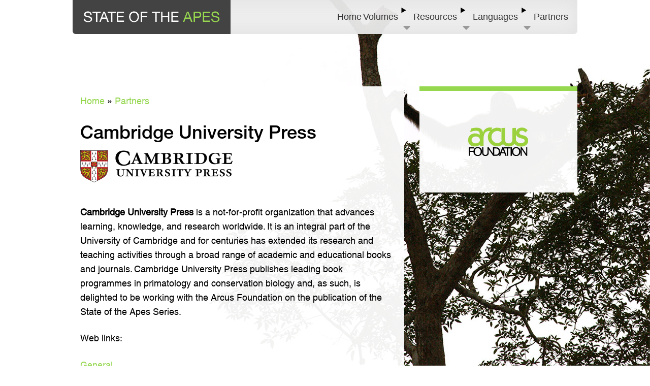

--- FILE ---
content_type: text/html; charset=UTF-8
request_url: https://www.stateoftheapes.com/partners/cambridge-university-press/
body_size: 13362
content:
<!DOCTYPE html>
<meta name="msvalidate.01" content="AC9734B806D57118B9073EE590DF6C33" />
<html lang="en-US" itemscope itemtype="http://schema.org/Article">
<head prefix="og: http://ogp.me/ns# fb: http://ogp.me/ns/fb#">
<meta charset="UTF-8" />
<title>Cambridge University Press</title>
<link rel="profile" href="http://gmpg.org/xfn/11" />
<link rel="pingback" href="https://www.stateoftheapes.com/app/xmlrpc.php" />
<!--[if lt IE 9]>
<script src="https://www.stateoftheapes.com/wp-content/themes/jumpstart/framework/frontend/assets/js/html5.js" type="text/javascript"></script>
<![endif]-->

<meta name='robots' content='index, follow, max-image-preview:large, max-snippet:-1, max-video-preview:-1' />

	<!-- This site is optimized with the Yoast SEO plugin v26.7 - https://yoast.com/wordpress/plugins/seo/ -->
	<meta name="description" content="Cambridge University Press is a not-for-profit organization that advances learning, knowledge, and research worldwide; read on to learn more." />
	<link rel="canonical" href="https://www.stateoftheapes.com/partners/cambridge-university-press/" />
	<meta property="og:locale" content="en_US" />
	<meta property="og:type" content="article" />
	<meta property="og:title" content="Cambridge University Press" />
	<meta property="og:description" content="Cambridge University Press is a not-for-profit organization that advances learning, knowledge, and research worldwide; read on to learn more." />
	<meta property="og:url" content="https://www.stateoftheapes.com/partners/cambridge-university-press/" />
	<meta property="og:site_name" content="State Of The Apes" />
	<meta property="article:publisher" content="https://www.facebook.com/arcusgreatapes/" />
	<meta property="article:modified_time" content="2019-05-03T14:15:57+00:00" />
	<meta property="og:image" content="http://www.stateoftheapes.com/wp-content/uploads/2015/11/shcup_pos_rgb-300x63.png" />
	<meta name="twitter:card" content="summary_large_image" />
	<meta name="twitter:site" content="@arcusgreatapes" />
	<meta name="twitter:label1" content="Est. reading time" />
	<meta name="twitter:data1" content="1 minute" />
	<script type="application/ld+json" class="yoast-schema-graph">{"@context":"https://schema.org","@graph":[{"@type":"WebPage","@id":"https://www.stateoftheapes.com/partners/cambridge-university-press/","url":"https://www.stateoftheapes.com/partners/cambridge-university-press/","name":"Cambridge University Press","isPartOf":{"@id":"https://www.stateoftheapes.com/#website"},"primaryImageOfPage":{"@id":"https://www.stateoftheapes.com/partners/cambridge-university-press/#primaryimage"},"image":{"@id":"https://www.stateoftheapes.com/partners/cambridge-university-press/#primaryimage"},"thumbnailUrl":"http://www.stateoftheapes.com/wp-content/uploads/2015/11/shcup_pos_rgb-300x63.png","datePublished":"2015-11-03T18:33:04+00:00","dateModified":"2019-05-03T14:15:57+00:00","description":"Cambridge University Press is a not-for-profit organization that advances learning, knowledge, and research worldwide; read on to learn more.","breadcrumb":{"@id":"https://www.stateoftheapes.com/partners/cambridge-university-press/#breadcrumb"},"inLanguage":"en-US","potentialAction":[{"@type":"ReadAction","target":["https://www.stateoftheapes.com/partners/cambridge-university-press/"]}]},{"@type":"ImageObject","inLanguage":"en-US","@id":"https://www.stateoftheapes.com/partners/cambridge-university-press/#primaryimage","url":"http://www.stateoftheapes.com/wp-content/uploads/2015/11/shcup_pos_rgb-300x63.png","contentUrl":"http://www.stateoftheapes.com/wp-content/uploads/2015/11/shcup_pos_rgb-300x63.png"},{"@type":"BreadcrumbList","@id":"https://www.stateoftheapes.com/partners/cambridge-university-press/#breadcrumb","itemListElement":[{"@type":"ListItem","position":1,"name":"Home","item":"https://www.stateoftheapes.com/"},{"@type":"ListItem","position":2,"name":"Partners","item":"https://www.stateoftheapes.com/category/partners/"},{"@type":"ListItem","position":3,"name":"Cambridge University Press"}]},{"@type":"WebSite","@id":"https://www.stateoftheapes.com/#website","url":"https://www.stateoftheapes.com/","name":"State of the Apes","description":"The state of ape populations in Africa and Asia","publisher":{"@id":"https://www.stateoftheapes.com/#organization"},"potentialAction":[{"@type":"SearchAction","target":{"@type":"EntryPoint","urlTemplate":"https://www.stateoftheapes.com/?s={search_term_string}"},"query-input":{"@type":"PropertyValueSpecification","valueRequired":true,"valueName":"search_term_string"}}],"inLanguage":"en-US"},{"@type":"Organization","@id":"https://www.stateoftheapes.com/#organization","name":"Arcus Foundation","url":"https://www.stateoftheapes.com/","logo":{"@type":"ImageObject","inLanguage":"en-US","@id":"https://www.stateoftheapes.com/#/schema/logo/image/","url":"https://www.stateoftheapes.com/wp-content/uploads/2021/04/Arcus_logo_96D750_footer.png","contentUrl":"https://www.stateoftheapes.com/wp-content/uploads/2021/04/Arcus_logo_96D750_footer.png","width":470,"height":228,"caption":"Arcus Foundation"},"image":{"@id":"https://www.stateoftheapes.com/#/schema/logo/image/"},"sameAs":["https://www.facebook.com/arcusgreatapes/","https://x.com/arcusgreatapes","https://www.instagram.com/arcusgreatapes/"]}]}</script>
	<!-- / Yoast SEO plugin. -->


<link rel='dns-prefetch' href='//ws.sharethis.com' />
<link rel="alternate" type="application/rss+xml" title="State Of The Apes &raquo; Feed" href="https://www.stateoftheapes.com/feed/" />
<link rel="alternate" title="oEmbed (JSON)" type="application/json+oembed" href="https://www.stateoftheapes.com/wp-json/oembed/1.0/embed?url=https%3A%2F%2Fwww.stateoftheapes.com%2Fpartners%2Fcambridge-university-press%2F" />
<link rel="alternate" title="oEmbed (XML)" type="text/xml+oembed" href="https://www.stateoftheapes.com/wp-json/oembed/1.0/embed?url=https%3A%2F%2Fwww.stateoftheapes.com%2Fpartners%2Fcambridge-university-press%2F&#038;format=xml" />
<style id='wp-img-auto-sizes-contain-inline-css' type='text/css'>
img:is([sizes=auto i],[sizes^="auto," i]){contain-intrinsic-size:3000px 1500px}
/*# sourceURL=wp-img-auto-sizes-contain-inline-css */
</style>
<link rel='stylesheet' id='bootstrap-css' href='https://www.stateoftheapes.com/wp-content/themes/jumpstart/framework/frontend/assets/plugins/bootstrap/css/bootstrap.min.css?ver=2.2.1' type='text/css' media='all' />
<link rel='stylesheet' id='fontawesome-css' href='https://www.stateoftheapes.com/wp-content/themes/jumpstart/framework/frontend/assets/plugins/fontawesome/css/font-awesomeness.min.css?ver=2.0' type='text/css' media='all' />
<link rel='stylesheet' id='prettyphoto-css' href='https://www.stateoftheapes.com/wp-content/themes/jumpstart/framework/frontend/assets/plugins/prettyphoto/css/prettyPhoto.css?ver=3.1.3' type='text/css' media='all' />
<link rel='stylesheet' id='themeblvd-css' href='https://www.stateoftheapes.com/wp-content/themes/jumpstart/framework/frontend/assets/css/themeblvd.min.css?ver=2.2.1' type='text/css' media='all' />
<style id='wp-emoji-styles-inline-css' type='text/css'>

	img.wp-smiley, img.emoji {
		display: inline !important;
		border: none !important;
		box-shadow: none !important;
		height: 1em !important;
		width: 1em !important;
		margin: 0 0.07em !important;
		vertical-align: -0.1em !important;
		background: none !important;
		padding: 0 !important;
	}
/*# sourceURL=wp-emoji-styles-inline-css */
</style>
<style id='wp-block-library-inline-css' type='text/css'>
:root{--wp-block-synced-color:#7a00df;--wp-block-synced-color--rgb:122,0,223;--wp-bound-block-color:var(--wp-block-synced-color);--wp-editor-canvas-background:#ddd;--wp-admin-theme-color:#007cba;--wp-admin-theme-color--rgb:0,124,186;--wp-admin-theme-color-darker-10:#006ba1;--wp-admin-theme-color-darker-10--rgb:0,107,160.5;--wp-admin-theme-color-darker-20:#005a87;--wp-admin-theme-color-darker-20--rgb:0,90,135;--wp-admin-border-width-focus:2px}@media (min-resolution:192dpi){:root{--wp-admin-border-width-focus:1.5px}}.wp-element-button{cursor:pointer}:root .has-very-light-gray-background-color{background-color:#eee}:root .has-very-dark-gray-background-color{background-color:#313131}:root .has-very-light-gray-color{color:#eee}:root .has-very-dark-gray-color{color:#313131}:root .has-vivid-green-cyan-to-vivid-cyan-blue-gradient-background{background:linear-gradient(135deg,#00d084,#0693e3)}:root .has-purple-crush-gradient-background{background:linear-gradient(135deg,#34e2e4,#4721fb 50%,#ab1dfe)}:root .has-hazy-dawn-gradient-background{background:linear-gradient(135deg,#faaca8,#dad0ec)}:root .has-subdued-olive-gradient-background{background:linear-gradient(135deg,#fafae1,#67a671)}:root .has-atomic-cream-gradient-background{background:linear-gradient(135deg,#fdd79a,#004a59)}:root .has-nightshade-gradient-background{background:linear-gradient(135deg,#330968,#31cdcf)}:root .has-midnight-gradient-background{background:linear-gradient(135deg,#020381,#2874fc)}:root{--wp--preset--font-size--normal:16px;--wp--preset--font-size--huge:42px}.has-regular-font-size{font-size:1em}.has-larger-font-size{font-size:2.625em}.has-normal-font-size{font-size:var(--wp--preset--font-size--normal)}.has-huge-font-size{font-size:var(--wp--preset--font-size--huge)}.has-text-align-center{text-align:center}.has-text-align-left{text-align:left}.has-text-align-right{text-align:right}.has-fit-text{white-space:nowrap!important}#end-resizable-editor-section{display:none}.aligncenter{clear:both}.items-justified-left{justify-content:flex-start}.items-justified-center{justify-content:center}.items-justified-right{justify-content:flex-end}.items-justified-space-between{justify-content:space-between}.screen-reader-text{border:0;clip-path:inset(50%);height:1px;margin:-1px;overflow:hidden;padding:0;position:absolute;width:1px;word-wrap:normal!important}.screen-reader-text:focus{background-color:#ddd;clip-path:none;color:#444;display:block;font-size:1em;height:auto;left:5px;line-height:normal;padding:15px 23px 14px;text-decoration:none;top:5px;width:auto;z-index:100000}html :where(.has-border-color){border-style:solid}html :where([style*=border-top-color]){border-top-style:solid}html :where([style*=border-right-color]){border-right-style:solid}html :where([style*=border-bottom-color]){border-bottom-style:solid}html :where([style*=border-left-color]){border-left-style:solid}html :where([style*=border-width]){border-style:solid}html :where([style*=border-top-width]){border-top-style:solid}html :where([style*=border-right-width]){border-right-style:solid}html :where([style*=border-bottom-width]){border-bottom-style:solid}html :where([style*=border-left-width]){border-left-style:solid}html :where(img[class*=wp-image-]){height:auto;max-width:100%}:where(figure){margin:0 0 1em}html :where(.is-position-sticky){--wp-admin--admin-bar--position-offset:var(--wp-admin--admin-bar--height,0px)}@media screen and (max-width:600px){html :where(.is-position-sticky){--wp-admin--admin-bar--position-offset:0px}}

/*# sourceURL=wp-block-library-inline-css */
</style><style id='global-styles-inline-css' type='text/css'>
:root{--wp--preset--aspect-ratio--square: 1;--wp--preset--aspect-ratio--4-3: 4/3;--wp--preset--aspect-ratio--3-4: 3/4;--wp--preset--aspect-ratio--3-2: 3/2;--wp--preset--aspect-ratio--2-3: 2/3;--wp--preset--aspect-ratio--16-9: 16/9;--wp--preset--aspect-ratio--9-16: 9/16;--wp--preset--color--black: #000000;--wp--preset--color--cyan-bluish-gray: #abb8c3;--wp--preset--color--white: #ffffff;--wp--preset--color--pale-pink: #f78da7;--wp--preset--color--vivid-red: #cf2e2e;--wp--preset--color--luminous-vivid-orange: #ff6900;--wp--preset--color--luminous-vivid-amber: #fcb900;--wp--preset--color--light-green-cyan: #7bdcb5;--wp--preset--color--vivid-green-cyan: #00d084;--wp--preset--color--pale-cyan-blue: #8ed1fc;--wp--preset--color--vivid-cyan-blue: #0693e3;--wp--preset--color--vivid-purple: #9b51e0;--wp--preset--gradient--vivid-cyan-blue-to-vivid-purple: linear-gradient(135deg,rgb(6,147,227) 0%,rgb(155,81,224) 100%);--wp--preset--gradient--light-green-cyan-to-vivid-green-cyan: linear-gradient(135deg,rgb(122,220,180) 0%,rgb(0,208,130) 100%);--wp--preset--gradient--luminous-vivid-amber-to-luminous-vivid-orange: linear-gradient(135deg,rgb(252,185,0) 0%,rgb(255,105,0) 100%);--wp--preset--gradient--luminous-vivid-orange-to-vivid-red: linear-gradient(135deg,rgb(255,105,0) 0%,rgb(207,46,46) 100%);--wp--preset--gradient--very-light-gray-to-cyan-bluish-gray: linear-gradient(135deg,rgb(238,238,238) 0%,rgb(169,184,195) 100%);--wp--preset--gradient--cool-to-warm-spectrum: linear-gradient(135deg,rgb(74,234,220) 0%,rgb(151,120,209) 20%,rgb(207,42,186) 40%,rgb(238,44,130) 60%,rgb(251,105,98) 80%,rgb(254,248,76) 100%);--wp--preset--gradient--blush-light-purple: linear-gradient(135deg,rgb(255,206,236) 0%,rgb(152,150,240) 100%);--wp--preset--gradient--blush-bordeaux: linear-gradient(135deg,rgb(254,205,165) 0%,rgb(254,45,45) 50%,rgb(107,0,62) 100%);--wp--preset--gradient--luminous-dusk: linear-gradient(135deg,rgb(255,203,112) 0%,rgb(199,81,192) 50%,rgb(65,88,208) 100%);--wp--preset--gradient--pale-ocean: linear-gradient(135deg,rgb(255,245,203) 0%,rgb(182,227,212) 50%,rgb(51,167,181) 100%);--wp--preset--gradient--electric-grass: linear-gradient(135deg,rgb(202,248,128) 0%,rgb(113,206,126) 100%);--wp--preset--gradient--midnight: linear-gradient(135deg,rgb(2,3,129) 0%,rgb(40,116,252) 100%);--wp--preset--font-size--small: 13px;--wp--preset--font-size--medium: 20px;--wp--preset--font-size--large: 36px;--wp--preset--font-size--x-large: 42px;--wp--preset--spacing--20: 0.44rem;--wp--preset--spacing--30: 0.67rem;--wp--preset--spacing--40: 1rem;--wp--preset--spacing--50: 1.5rem;--wp--preset--spacing--60: 2.25rem;--wp--preset--spacing--70: 3.38rem;--wp--preset--spacing--80: 5.06rem;--wp--preset--shadow--natural: 6px 6px 9px rgba(0, 0, 0, 0.2);--wp--preset--shadow--deep: 12px 12px 50px rgba(0, 0, 0, 0.4);--wp--preset--shadow--sharp: 6px 6px 0px rgba(0, 0, 0, 0.2);--wp--preset--shadow--outlined: 6px 6px 0px -3px rgb(255, 255, 255), 6px 6px rgb(0, 0, 0);--wp--preset--shadow--crisp: 6px 6px 0px rgb(0, 0, 0);}:where(.is-layout-flex){gap: 0.5em;}:where(.is-layout-grid){gap: 0.5em;}body .is-layout-flex{display: flex;}.is-layout-flex{flex-wrap: wrap;align-items: center;}.is-layout-flex > :is(*, div){margin: 0;}body .is-layout-grid{display: grid;}.is-layout-grid > :is(*, div){margin: 0;}:where(.wp-block-columns.is-layout-flex){gap: 2em;}:where(.wp-block-columns.is-layout-grid){gap: 2em;}:where(.wp-block-post-template.is-layout-flex){gap: 1.25em;}:where(.wp-block-post-template.is-layout-grid){gap: 1.25em;}.has-black-color{color: var(--wp--preset--color--black) !important;}.has-cyan-bluish-gray-color{color: var(--wp--preset--color--cyan-bluish-gray) !important;}.has-white-color{color: var(--wp--preset--color--white) !important;}.has-pale-pink-color{color: var(--wp--preset--color--pale-pink) !important;}.has-vivid-red-color{color: var(--wp--preset--color--vivid-red) !important;}.has-luminous-vivid-orange-color{color: var(--wp--preset--color--luminous-vivid-orange) !important;}.has-luminous-vivid-amber-color{color: var(--wp--preset--color--luminous-vivid-amber) !important;}.has-light-green-cyan-color{color: var(--wp--preset--color--light-green-cyan) !important;}.has-vivid-green-cyan-color{color: var(--wp--preset--color--vivid-green-cyan) !important;}.has-pale-cyan-blue-color{color: var(--wp--preset--color--pale-cyan-blue) !important;}.has-vivid-cyan-blue-color{color: var(--wp--preset--color--vivid-cyan-blue) !important;}.has-vivid-purple-color{color: var(--wp--preset--color--vivid-purple) !important;}.has-black-background-color{background-color: var(--wp--preset--color--black) !important;}.has-cyan-bluish-gray-background-color{background-color: var(--wp--preset--color--cyan-bluish-gray) !important;}.has-white-background-color{background-color: var(--wp--preset--color--white) !important;}.has-pale-pink-background-color{background-color: var(--wp--preset--color--pale-pink) !important;}.has-vivid-red-background-color{background-color: var(--wp--preset--color--vivid-red) !important;}.has-luminous-vivid-orange-background-color{background-color: var(--wp--preset--color--luminous-vivid-orange) !important;}.has-luminous-vivid-amber-background-color{background-color: var(--wp--preset--color--luminous-vivid-amber) !important;}.has-light-green-cyan-background-color{background-color: var(--wp--preset--color--light-green-cyan) !important;}.has-vivid-green-cyan-background-color{background-color: var(--wp--preset--color--vivid-green-cyan) !important;}.has-pale-cyan-blue-background-color{background-color: var(--wp--preset--color--pale-cyan-blue) !important;}.has-vivid-cyan-blue-background-color{background-color: var(--wp--preset--color--vivid-cyan-blue) !important;}.has-vivid-purple-background-color{background-color: var(--wp--preset--color--vivid-purple) !important;}.has-black-border-color{border-color: var(--wp--preset--color--black) !important;}.has-cyan-bluish-gray-border-color{border-color: var(--wp--preset--color--cyan-bluish-gray) !important;}.has-white-border-color{border-color: var(--wp--preset--color--white) !important;}.has-pale-pink-border-color{border-color: var(--wp--preset--color--pale-pink) !important;}.has-vivid-red-border-color{border-color: var(--wp--preset--color--vivid-red) !important;}.has-luminous-vivid-orange-border-color{border-color: var(--wp--preset--color--luminous-vivid-orange) !important;}.has-luminous-vivid-amber-border-color{border-color: var(--wp--preset--color--luminous-vivid-amber) !important;}.has-light-green-cyan-border-color{border-color: var(--wp--preset--color--light-green-cyan) !important;}.has-vivid-green-cyan-border-color{border-color: var(--wp--preset--color--vivid-green-cyan) !important;}.has-pale-cyan-blue-border-color{border-color: var(--wp--preset--color--pale-cyan-blue) !important;}.has-vivid-cyan-blue-border-color{border-color: var(--wp--preset--color--vivid-cyan-blue) !important;}.has-vivid-purple-border-color{border-color: var(--wp--preset--color--vivid-purple) !important;}.has-vivid-cyan-blue-to-vivid-purple-gradient-background{background: var(--wp--preset--gradient--vivid-cyan-blue-to-vivid-purple) !important;}.has-light-green-cyan-to-vivid-green-cyan-gradient-background{background: var(--wp--preset--gradient--light-green-cyan-to-vivid-green-cyan) !important;}.has-luminous-vivid-amber-to-luminous-vivid-orange-gradient-background{background: var(--wp--preset--gradient--luminous-vivid-amber-to-luminous-vivid-orange) !important;}.has-luminous-vivid-orange-to-vivid-red-gradient-background{background: var(--wp--preset--gradient--luminous-vivid-orange-to-vivid-red) !important;}.has-very-light-gray-to-cyan-bluish-gray-gradient-background{background: var(--wp--preset--gradient--very-light-gray-to-cyan-bluish-gray) !important;}.has-cool-to-warm-spectrum-gradient-background{background: var(--wp--preset--gradient--cool-to-warm-spectrum) !important;}.has-blush-light-purple-gradient-background{background: var(--wp--preset--gradient--blush-light-purple) !important;}.has-blush-bordeaux-gradient-background{background: var(--wp--preset--gradient--blush-bordeaux) !important;}.has-luminous-dusk-gradient-background{background: var(--wp--preset--gradient--luminous-dusk) !important;}.has-pale-ocean-gradient-background{background: var(--wp--preset--gradient--pale-ocean) !important;}.has-electric-grass-gradient-background{background: var(--wp--preset--gradient--electric-grass) !important;}.has-midnight-gradient-background{background: var(--wp--preset--gradient--midnight) !important;}.has-small-font-size{font-size: var(--wp--preset--font-size--small) !important;}.has-medium-font-size{font-size: var(--wp--preset--font-size--medium) !important;}.has-large-font-size{font-size: var(--wp--preset--font-size--large) !important;}.has-x-large-font-size{font-size: var(--wp--preset--font-size--x-large) !important;}
/*# sourceURL=global-styles-inline-css */
</style>

<style id='classic-theme-styles-inline-css' type='text/css'>
/*! This file is auto-generated */
.wp-block-button__link{color:#fff;background-color:#32373c;border-radius:9999px;box-shadow:none;text-decoration:none;padding:calc(.667em + 2px) calc(1.333em + 2px);font-size:1.125em}.wp-block-file__button{background:#32373c;color:#fff;text-decoration:none}
/*# sourceURL=/wp-includes/css/classic-themes.min.css */
</style>
<link rel='stylesheet' id='wp-components-css' href='https://www.stateoftheapes.com/app/wp-includes/css/dist/components/style.min.css?ver=6.9' type='text/css' media='all' />
<link rel='stylesheet' id='wp-preferences-css' href='https://www.stateoftheapes.com/app/wp-includes/css/dist/preferences/style.min.css?ver=6.9' type='text/css' media='all' />
<link rel='stylesheet' id='wp-block-editor-css' href='https://www.stateoftheapes.com/app/wp-includes/css/dist/block-editor/style.min.css?ver=6.9' type='text/css' media='all' />
<link rel='stylesheet' id='popup-maker-block-library-style-css' href='https://www.stateoftheapes.com/wp-content/plugins/popup-maker/dist/packages/block-library-style.css' type='text/css' media='all' />
<link rel='stylesheet' id='popup-maker-site-css' href='//www.stateoftheapes.com/wp-content/uploads/pum/pum-site-styles.css?generated=1752685990&#038;ver=1.21.5' type='text/css' media='all' />
<link rel='stylesheet' id='themeblvd_theme-css' href='https://www.stateoftheapes.com/wp-content/themes/jumpstart-stretch/style.css' type='text/css' media='all' />
<script type="text/javascript" src="https://www.stateoftheapes.com/app/wp-includes/js/jquery/jquery.min.js?ver=3.7.1" id="jquery-core-js"></script>
<script type="text/javascript" src="https://www.stateoftheapes.com/app/wp-includes/js/jquery/jquery-migrate.min.js?ver=3.4.1" id="jquery-migrate-js"></script>
<script type="text/javascript" src="https://www.stateoftheapes.com/wp-content/themes/jumpstart/framework/frontend/assets/js/ios-orientationchange-fix.js?ver=6.9" id="ios-orientationchange-fix-js"></script>
<script id='st_insights_js' type="text/javascript" src="https://ws.sharethis.com/button/st_insights.js?publisher=eba0f3ba-f9ab-408c-bc68-c28af5afe749&amp;product=feather&amp;ver=1765316779" id="feather-sharethis-js"></script>
<link rel="https://api.w.org/" href="https://www.stateoftheapes.com/wp-json/" /><link rel="EditURI" type="application/rsd+xml" title="RSD" href="https://www.stateoftheapes.com/app/xmlrpc.php?rsd" />
<meta name="generator" content="WordPress 6.9" />
<link rel='shortlink' href='https://www.stateoftheapes.com/?p=12136' />
<!-- Google Tag Manager -->
<script>(function(w,d,s,l,i){w[l]=w[l]||[];w[l].push({'gtm.start':
new Date().getTime(),event:'gtm.js'});var f=d.getElementsByTagName(s)[0],
j=d.createElement(s),dl=l!='dataLayer'?'&l='+l:'';j.async=true;j.src=
'https://www.googletagmanager.com/gtm.js?id='+i+dl;f.parentNode.insertBefore(j,f);
})(window,document,'script','dataLayer','GTM-P7HKQ9X');</script>
<!-- End Google Tag Manager --><meta name="viewport" content="width=device-width, initial-scale=1.0">
<link rel="shortcut icon" href="https://www.stateoftheapes.com/wp-content/uploads/2014/02/favicon1.gif" />

<style type="text/css"></style>
<style>
.synved-social-resolution-single {
display: inline-block;
}
.synved-social-resolution-normal {
display: inline-block;
}
.synved-social-resolution-hidef {
display: none;
}

@media only screen and (min--moz-device-pixel-ratio: 2),
only screen and (-o-min-device-pixel-ratio: 2/1),
only screen and (-webkit-min-device-pixel-ratio: 2),
only screen and (min-device-pixel-ratio: 2),
only screen and (min-resolution: 2dppx),
only screen and (min-resolution: 192dpi) {
	.synved-social-resolution-normal {
	display: none;
	}
	.synved-social-resolution-hidef {
	display: inline-block;
	}
}
</style><link rel='stylesheet' id='fast_fonts' href='https://fast.fonts.net/cssapi/25432c8d-27fa-4956-9837-45ed6a9a6f34.css' type='text/css' media='all' /><link rel='stylesheet' id='custom_styles' href='https://www.stateoftheapes.com/wp-content/themes/jumpstart-stretch/assets/css/custom.css' type='text/css' media='all' /><link rel='stylesheet' id='custom_styles' href='https://www.stateoftheapes.com/wp-content/themes/jumpstart-stretch/assets/css/tabs.css' type='text/css' media='all' /><!-- Add the following three tags inside head. -->
<!--
<meta itemprop="description" content="My description">-->
</head>
<body class="wp-singular themes-template-default single single-themes postid-12136 wp-theme-jumpstart wp-child-theme-jumpstart-stretch hide-featured-area hide-featured-area-above sidebar-layout-sidebar_right unknown-os unknown-browser partners cambridge-university-press">

<div id="wrapper">
	<div id="container">

		
		<!-- HEADER (start) -->

		<div id="top">
			<header id="branding" role="banner">
        <a class="screen-reader-text skip-link" href="#main">
          Skip to content        </a>
				<div class="content">
					<div class="header-above"></div><!-- .header-above (end) -->		<div id="header_content">
			<div class="header_content-inner">
				<div class="header_content-content clearfix">
							<div class="header_logo header_logo_image">
			<a href="https://www.stateoftheapes.com" title="State Of The Apes" class="tb-image-logo"><img src="https://www.stateoftheapes.com/wp-content/uploads/2014/02/header_96D750.png" width="271" alt="State Of The Apes" data-image-2x="https://www.stateoftheapes.com/wp-content/uploads/2014/02/header_96D750-1.png" /></a>		</div><!-- .tbc_header_logo (end) -->
						</div><!-- .header_content-content (end) -->
			</div><!-- .header_content-inner (end) -->
		</div><!-- #header_content (end) -->
		
    <div class="nav-header--primary__container">
      <nav id="access">
        <div class="access-inner">
          <div class="access-content clearfix">
            <div class="nav-header--primary" aria-labelledby="nav-header--primary__heading">
              <h2 id="nav-header--primary__heading" class="screen-reader-text">
                              </h2>
              <ul id="menu--primary" class="menu menu--primary" role="menu"><li class="menu__item menu__item--parent ">
<a href="https://www.stateoftheapes.com/" target=""data-text="Home">Home</a>
</li><li class="menu__item menu__item--parent ">
<a href="#" target=""data-text="Volumes">Volumes</a>
<details><summary aria-haspopup="menu" aria-controls="menu__sub-menu" aria-expanded="false"><span class="screen-reader-text">Toggle submenu</span></summary>
<ul id="menu__sub-menu" class="menu__sub-menu" role="menu">
<li><a href="https://www.stateoftheapes.com/volume-1-extractive-industries/" target="">Volume I - Extractive Industries</a></li>
<li><a href="https://www.stateoftheapes.com/volume-2-industrial-agriculture/" target="">Volume II - Industrial Agriculture</a></li>
<li><a href="https://www.stateoftheapes.com/volume-3-infrastructure-development/" target="">Volume III – Infrastructure Development</a></li>
<li><a href="https://www.stateoftheapes.com/volume-4-killing-capture-trade/" target="">Volume IV - Killing, Capture and Trade</a></li>
<li><a href="https://www.stateoftheapes.com/volume-5-disease-health-and-ape-conservation/" target="">Volume V – Disease, Health and Ape Conservation</a></li>
</ul></details></li><li class="menu__item menu__item--parent ">
<a href="#" target=""data-text="Resources">Resources</a>
<details><summary aria-haspopup="menu" aria-controls="menu__sub-menu" aria-expanded="false"><span class="screen-reader-text">Toggle submenu</span></summary>
<ul id="menu__sub-menu" class="menu__sub-menu" role="menu">
<li><a href="https://www.stateoftheapes.com/reports/" target="">Reports</a></li>
<li><a href="https://www.stateoftheapes.com/videos/" target="">Videos</a></li>
</ul></details></li><li class="menu__item menu__item--parent ">
<a href="#" target=""data-text="Languages">Languages</a>
<details><summary aria-haspopup="menu" aria-controls="menu__sub-menu" aria-expanded="false"><span class="screen-reader-text">Toggle submenu</span></summary>
<ul id="menu__sub-menu" class="menu__sub-menu" role="menu">
<li><a href="https://www.stateoftheapes.com/francais/" target="">Français</a></li>
<li><a href="https://www.stateoftheapes.com/bahasa-indonesia/" target="">Bahasa Indonesia</a></li>
<li><a href="https://www.stateoftheapes.com/mandarin/" target="">中文</a></li>
</ul></details></li><li class="menu__item menu__item--parent ">
<a href="https://www.stateoftheapes.com/partners/" target=""data-text="Partners">Partners</a>
</li></ul>            </div> 
          </div><!-- .access-content (end) -->
        </div><!-- .access-inner (end) -->
      </nav><!-- #access (end) -->
    </div>

    <div class="nav-header--flyout__container">
      <details class="menu-toggle">
        <summary aria-haspopup="menu" aria-controls="menu--flyout" aria-expanded="false">
          <div class="menu-toggle__content">
            <span></span>
            <span></span>
            <span></span>
            <span></span>
          </div>
          <span class="menu-toggle__label screen-reader-text">
            Toggle Menu          </span>
        </summary>

        <div class="nav-header--flyout__content">
          <nav class="nav-header--flyout" aria-labelledby="nav-header--flyout__heading">
            <h2 id="nav-header--flyout__heading" class="screen-reader-text">
              Flyout Menu            </h2>
            <ul id="menu--flyout" class="menu menu--flyout" role="menu"><li class="menu__item menu__item--parent ">
<a href="https://www.stateoftheapes.com/" target=""data-text="Home">Home</a>
</li><li class="menu__item menu__item--parent ">
<a href="#" target=""data-text="Volumes">Volumes</a>
<details><summary aria-haspopup="menu" aria-controls="menu__sub-menu" aria-expanded="false"><span class="screen-reader-text">Toggle submenu</span></summary>
<ul id="menu__sub-menu" class="menu__sub-menu" role="menu">
<li><a href="https://www.stateoftheapes.com/volume-1-extractive-industries/" target="">Volume I - Extractive Industries</a></li>
<li><a href="https://www.stateoftheapes.com/volume-2-industrial-agriculture/" target="">Volume II - Industrial Agriculture</a></li>
<li><a href="https://www.stateoftheapes.com/volume-3-infrastructure-development/" target="">Volume III – Infrastructure Development</a></li>
<li><a href="https://www.stateoftheapes.com/volume-4-killing-capture-trade/" target="">Volume IV - Killing, Capture and Trade</a></li>
<li><a href="https://www.stateoftheapes.com/volume-5-disease-health-and-ape-conservation/" target="">Volume V – Disease, Health and Ape Conservation</a></li>
</ul></details></li><li class="menu__item menu__item--parent ">
<a href="#" target=""data-text="Resources">Resources</a>
<details><summary aria-haspopup="menu" aria-controls="menu__sub-menu" aria-expanded="false"><span class="screen-reader-text">Toggle submenu</span></summary>
<ul id="menu__sub-menu" class="menu__sub-menu" role="menu">
<li><a href="https://www.stateoftheapes.com/reports/" target="">Reports</a></li>
<li><a href="https://www.stateoftheapes.com/videos/" target="">Videos</a></li>
</ul></details></li><li class="menu__item menu__item--parent ">
<a href="#" target=""data-text="Languages">Languages</a>
<details><summary aria-haspopup="menu" aria-controls="menu__sub-menu" aria-expanded="false"><span class="screen-reader-text">Toggle submenu</span></summary>
<ul id="menu__sub-menu" class="menu__sub-menu" role="menu">
<li><a href="https://www.stateoftheapes.com/francais/" target="">Français</a></li>
<li><a href="https://www.stateoftheapes.com/bahasa-indonesia/" target="">Bahasa Indonesia</a></li>
<li><a href="https://www.stateoftheapes.com/mandarin/" target="">中文</a></li>
</ul></details></li><li class="menu__item menu__item--parent ">
<a href="https://www.stateoftheapes.com/partners/" target=""data-text="Partners">Partners</a>
</li></ul>          </nav>
        </div>
      </details>
    </div>


						</div><!-- .content (end) -->
			</header><!-- #branding (end) -->
		</div><!-- #top (end) -->

		<!-- HEADER (end) -->

				<!-- MAIN (start) -->
		
		<main id="main" class="sidebar_right">
			<div class="main-inner">
				<div class="main-content">
					<div class="grid-protection">
		<div class="main-top"></div><!-- .main-top (end) -->	
	<div id="sidebar_layout" class="clearfix">
		<div class="sidebar_layout-inner">
			<div class="row-fluid grid-protection">

								
				<!-- CONTENT (start) -->
				
				<div id="content" class="span8 clearfix" >
					<div class="inner">
							
													<article id="post-12136" class="post-12136 themes type-themes status-publish hentry category-partners partners cambridge-university-press">
	<header class="entry-header">
		<p id="breadcrumbs"><span><span><a href="https://www.stateoftheapes.com/">Home</a></span> » <span><a href="https://www.stateoftheapes.com/partners/">Partners</a></span></span></p>		<h1 class="entry-title">Cambridge University Press</h1>
			</header><!-- .entry-header -->
	<div class="entry-content">
				<p><a href="http://www.stateoftheapes.com/wp-content/uploads/2015/11/shcup_pos_rgb.png"><img decoding="async" class="alignnone size-medium wp-image-12310" alt="shcup_pos_rgb" src="http://www.stateoftheapes.com/wp-content/uploads/2015/11/shcup_pos_rgb-300x63.png" width="300" height="63" srcset="https://www.stateoftheapes.com/wp-content/uploads/2015/11/shcup_pos_rgb-300x63.png 300w, https://www.stateoftheapes.com/wp-content/uploads/2015/11/shcup_pos_rgb-940x198.png 940w, https://www.stateoftheapes.com/wp-content/uploads/2015/11/shcup_pos_rgb-620x130.png 620w, https://www.stateoftheapes.com/wp-content/uploads/2015/11/shcup_pos_rgb-195x41.png 195w, https://www.stateoftheapes.com/wp-content/uploads/2015/11/shcup_pos_rgb.png 999w" sizes="(max-width: 300px) 100vw, 300px" /></a></p>
<p><strong>Cambridge University Press</strong> is a not-for-profit organization that advances learning, knowledge, and research worldwide. It is an integral part of the University of Cambridge and for centuries has extended its research and teaching activities through a broad range of academic and educational books and journals. Cambridge University Press publishes leading book programmes in primatology and conservation biology and, as such, is delighted to be working with the Arcus Foundation on the publication of the State of the Apes Series.</p>
<p>Web links:</p>
<p><a href="http://www.cambridge.org/us/academic">General</a></p>
<p><a href="http://www.cambridge.org/us/academic/subjects/life-sciences/biological-anthropology-and-primatology/extractive-industries-and-ape-conservation">State of the Apes: Extractive Industries and Ape Conservation</a></p>
<p><a href="http://www.cambridge.org/us/academic/subjects/life-sciences/biological-anthropology-and-primatology/industrial-agriculture-and-ape-conservation?format=PB">State of the Apes: Industrial Agriculture and Ape Conservation</a></p>
<p><a href="https://www.cambridge.org/us/academic/subjects/life-sciences/biological-anthropology-and-primatology/infrastructure-development-and-ape-conservation-volume-3?format=HB"> State of the Apes: Infrastructure Development and Ape Conservation</a></p>
						<div class="clear"></div>
			</div><!-- .entry-content -->
	</article><!-- #post-12136 -->
																							
					</div><!-- .inner (end) -->
				</div><!-- #content (end) -->
					
				<!-- CONTENT (end) -->	
				
				<div class="fixed-sidebar right-sidebar span4"><div class="fixed-sidebar-inner"><div class="widget-area widget-area-fixed"><aside id="text-9" class="widget widget_text"><div class="widget-inner">			<div class="textwidget"><div class="themeblvd-mini-post-list download-the-pdfs download-the-reports">
<ul class="hide-thumbs hide-meta">

<li class="download-intro"><div class="mini-post-list-content"><h4><a href="#"  class="download-pdf-sidebar"><b><span>Download</span><i class="pdf"></i></b></a></h4></div></li>




</ul></div></div>
		</div></aside><aside id="text-3" class="widget widget_text"><div class="widget-inner">			<div class="textwidget"><h3>To purchase <strong>State&nbsp;of&nbsp;the&nbsp;Apes</strong></h3>
<a class="add-to-cart" href="https://www.cambridge.org/us/academic/subjects/life-sciences/biological-anthropology-and-primatology/infrastructure-development-and-ape-conservation-volume-3" target="_blank"><img src="/assets/shield.png" alt="Purchase from Cambridge University Press" /></a></div>
		</div></aside><aside id="text-6" class="widget widget_text"><div class="widget-inner">			<div class="textwidget"><h3>To purchase <strong>State&nbsp;of&nbsp;the&nbsp;Apes</strong></h3>
<a class="add-to-cart" href="https://www.amazon.com/Infrastructure-Development-Ape-Conservation-State/dp/1108436412/" target="_blank"><img src="/assets/amazon.png"  alt="Purchase from Amazon" /></a></div>
		</div></aside><aside id="text-5" class="widget widget_text"><div class="widget-inner">			<div class="textwidget"><h3>To purchase <strong>State&nbsp;of&nbsp;the&nbsp;Apes</strong></h3>
<a class="add-to-cart" target="_blank" href="https://www.barnesandnoble.com/w/infrastructure-development-and-ape-conservation-arcus-foundation/1129165443"><img src="/assets/barnes-noble.png" alt="Purchase from Barnes and Noble" /></a></div>
		</div></aside><aside id="text-8" class="widget widget_text"><div class="widget-inner">			<div class="textwidget"><h3>To purchase <strong>State&nbsp;of&nbsp;the&nbsp;Apes</strong></h3>
<div class="small-holder purchase-links volume-1">
  <a class="add-to-cart add-to-cart-small small-amazon" target="_blank" href="https://www.amazon.com/Extractive-Industries-Conservation-State-Apes-dp-1107696216/dp/1107696216/ref=mt_other?_encoding=UTF8&me=&qid=1616432909">
    <img src="/assets/amazon-small.png" alt="Purchase from Amazon" />
  </a>
  <a class="add-to-cart add-to-cart-small small-sheild" href="https://www.cambridge.org/us/academic/subjects/life-sciences/biological-anthropology-and-primatology/extractive-industries-and-ape-conservation?format=PB" target="_blank">
    <img src="/assets/shield.png" alt="Purchase from Cambridge University Press" />
  </a>
  <a class="add-to-cart add-to-cart-small small-bn" target="_blank" href="https://www.barnesandnoble.com/w/extractive-industries-and-ape-conservation-arcus-foundation/1118613097?ean=9781107696211">
    <img src="/assets/bn-small.png" alt="Purchase from Barnes and Noble" />
  </a>
</div>
<div class="small-holder purchase-links volume-2">
  <a class="add-to-cart add-to-cart-small small-amazon" target="_blank" href="https://www.amazon.com/Industrial-Agriculture-Conservation-State-Apes/dp/1316505235/ref=sr_1_5?dchild=1&qid=1616432909&refinements=p_27%3AArcus+Foundation&s=books&sr=1-5&text=Arcus+Foundation">
    <img src="/assets/amazon-small.png" alt="Purchase from Amazon" />
  </a>
  <a class="add-to-cart add-to-cart-small small-sheild" href="https://www.cambridge.org/us/academic/subjects/life-sciences/biological-anthropology-and-primatology/industrial-agriculture-and-ape-conservation?format=HB" target="_blank">
    <img src="/assets/shield.png" alt="Purchase from Cambridge University Press" />
  </a>
  <a class="add-to-cart add-to-cart-small small-bn" target="_blank" href="https://www.barnesandnoble.com/w/industrial-agriculture-and-ape-conservation-arcus-foundation/1123179697?ean=9781107139688">
    <img src="/assets/bn-small.png" alt="Purchase from Barnes and Noble" />
  </a>
</div>
<div class="small-holder purchase-links volume-3">
  <a class="add-to-cart add-to-cart-small small-amazon" target="_blank" href="https://www.amazon.com/Infrastructure-Development-Ape-Conservation-State/dp/1108436412/ref=sr_1_4?dchild=1&qid=1616432909&refinements=p_27%3AArcus+Foundation&s=books&sr=1-4&text=Arcus+Foundation">
    <img src="/assets/amazon-small.png" alt="Purchase from Amazon" />
  </a>
  <a class="add-to-cart add-to-cart-small small-sheild" href="https://www.cambridge.org/us/academic/subjects/life-sciences/biological-anthropology-and-primatology/infrastructure-development-and-ape-conservation-volume-3?format=HB" target="_blank">
    <img src="/assets/shield.png" alt="Purchase from Cambridge University Press" />
  </a>
  <a class="add-to-cart add-to-cart-small small-bn" target="_blank" href="https://www.barnesandnoble.com/w/infrastructure-development-and-ape-conservation-arcus-foundation/1129165443?ean=9781108423212">
    <img src="/assets/bn-small.png" alt="Purchase from Barnes and Noble" />
  </a>
</div>
<div class="small-holder purchase-links volume-4">
  <a class="add-to-cart add-to-cart-small small-amazon" target="_blank" href="https://www.amazon.com/Killing-Capture-Trade-Ape-Conservation/dp/1108487947/ref=sr_1_1?dchild=1&qid=1616432909&refinements=p_27%3AArcus+Foundation&s=books&sr=1-1&text=Arcus+Foundation">
    <img src="/assets/amazon-small.png" alt="Purchase from Amazon" />
  </a>
  <a class="add-to-cart add-to-cart-small small-sheild" href="https://www.cambridge.org/us/academic/subjects/life-sciences/ecology-and-conservation/killing-capture-trade-and-ape-conservation-volume-4?format=PB" target="_blank">
    <img src="/assets/shield.png" alt="Purchase from Cambridge University Press" />
  </a>
  <a class="add-to-cart add-to-cart-small small-bn" target="_blank" href="https://www.barnesandnoble.com/w/killing-capture-trade-and-ape-conservation-arcus-foundation/1138713876?ean=9781108738262">
    <img src="/assets/bn-small.png" alt="Purchase from Barnes and Noble" />
  </a>
</div>
<div class="small-holder purchase-links volume-5">
  <a class="add-to-cart add-to-cart-small small-amazon" target="_blank" href="https://www.amazon.com/Disease-Health-Ape-Conservation-Number/dp/1009069985/ref=sr_1_1?crid=3CQVJ0P1Z0XPG&dib=eyJ2IjoiMSJ9.[base64].L5Cw4iKQ22CG1OU6FwHkdyUGBZObcgSVeZo9hjmPR0w&dib_tag=se&keywords=state+of+the+apes&qid=1721165588&sprefix=state+of+the+apes%2Caps%2C99&sr=8-1">
    <img src="/assets/amazon-small.png" alt="Purchase from Amazon" />
  </a>
  <a class="add-to-cart add-to-cart-small small-sheild" target="_blank" href="https://www.cambridge.org/us/universitypress/subjects/life-sciences/biological-anthropology-and-primatology/disease-health-and-ape-conservation-volume-5?format=PB" >
    <img src="/assets/shield.png" alt="Purchase from Cambridge University Press" />
  </a>
  <a class="add-to-cart add-to-cart-small small-bn" target="_blank" href="https://www.barnesandnoble.com/w/disease-health-and-ape-conservation-arcus-foundation/1145167911?ean=9781316513071">
    <img src="/assets/bn-small.png" alt="Purchase from Barnes and Noble" />
  </a>
</div></div>
		</div></aside><aside id="text-4" class="widget widget_text"><div class="widget-inner">			<div class="textwidget"><a class="sidebar-logo" href="http://www.arcusfoundation.org/conservation" target="_blank"><img src="/assets/sidebar-logo.png" alt="Arcus Foundation" /></a></div>
		</div></aside></div><!-- .widget_area (end) --></div><!-- .fixed-sidebar-inner (end) --></div><!-- .fixed-sidebar (end) -->			
			</div><!-- .grid-protection (end) -->
		</div><!-- .sidebar_layout-inner (end) -->
	</div><!-- #sidebar_layout (end) -->
	
<div class="main-bottom"></div><!-- .main-bottom (end) -->						<div class="clear"></div>
					</div><!-- .grid-protection (end) -->
				</div><!-- .main-content (end) -->
			</div><!-- .main-inner (end) -->
		</main><!-- #main (end) -->
		
		<!-- MAIN (end) -->
				
		<!-- FOOTER (start) -->
		<div class="monkey" data--150-end="margin-bottom:0px" data--300-end="margin-bottom:100px;"></div>
		<div id="bottom">
			<footer id="colophon" role="contentinfo">
				<div class="colophon-inner">
									<div id="footer_content" class="clearfix">
					<div class="footer_content-inner">
						<div class="footer_content-content">
							<div class="grid-protection">
								<div class="column grid_12 last"><div class="contact-us-grid">
<div class="contact-us-us">
    <b>U.S. Office</b></p>
<div>
<p>Phone: +1-212-488-3000</p>
</p></div>
</p></div>
<div class="contact-us-uk">
    <b>U.K. Office</b></p>
<div>
<p>Phone: +44-1223-653040</p>
</p></div>
</p></div>
<div class="subscribe-emails">
    <b>Subscribe to Arcus Emails</b></p>
<div id="signup_popup"></div>
</p></div>
<div class="email-us" style="font-size:unset">
    <b>More Information</b></p>
<div style="font-size:18px;padding-bottom: 9px"><a href="mailto:contact@arcusfoundation.org">contact@arcusfoundation.org</a></div>
</p></div>
</div>
<div class="share-us">
  <a target="blank" href="http://www.arcusfoundation.org/conservation"><img src="https://www.stateoftheapes.com/wp-content/uploads/2021/04/Arcus_logo_96D750_footer.png" style="margin-bottom:5px;max-width:150px" alt="Arcus Foundation"></a></p>
<div>
<h5 style="font-size:18px">Great Apes &amp; Gibbons Program </h5>
<ul class="social-links" style="margin-bottom: .5em">
<li><a href="https://www.facebook.com/arcusapes" target="_blank" style="font-size:unset"><i class="fa fa-facebook ico-green"></i><span class="screen-reader-text">Visit us on Facebook</span></a></li>
<li><a href="https://www.instagram.com/arcusapes/" target="_blank" style="font-size:unset"><i class="fa fa-instagram ico-green"></i><span class="screen-reader-text">Visit us on Instagram</span></a></li>
<li><a href="https://www.linkedin.com/company/arcus-foundation" target="_blank" style="font-size:unset"><i class="fa fa-linkedin ico-green"></i><span class="screen-reader-text">Visit us on LinkedIn</span></a></li>
</ul></div>
<p>  <!--[social-footer]--></p>
<p style="font-size:14px"><a href="/online-privacy">Privacy</a>&nbsp;|&nbsp;<a href="/terms">Terms</a>
</p>
</div>
<div style="clear:both"></div>
</div><!-- .column (end) -->							</div><!-- .grid-protection (end) -->
						</div><!-- .footer_content-content (end) -->
					</div><!-- .footer_content-inner (end) -->
				</div><!-- .footer_content (end) -->
						<div id="footer_sub_content" class="clearfix">
			<div class="footer_sub_content-inner">
				<div class="footer_sub_content-content">
					<div class="copyright">
						<span class="copyright-inner">
													</span>
					</div><!-- .copyright (end) -->
					<div class="footer-nav">
						<span class="footer-inner">
													</span>
					</div><!-- .copyright (end) -->
				</div><!-- .footer_sub_content-content (end) -->
			</div><!-- .footer_sub_content-inner (end) -->
		</div><!-- .footer_sub_content (end) -->
		<div class="footer-below"></div><!-- .footer-below (end) -->				</div><!-- .content (end) -->
			</footer><!-- #colophon (end) -->
		</div><!-- #bottom (end) -->
		
		<!-- FOOTER (end) -->
		
			
	</div><!-- #container (end) -->
			

</div><!-- #wrapper (end) -->
	
<script type="speculationrules">
{"prefetch":[{"source":"document","where":{"and":[{"href_matches":"/*"},{"not":{"href_matches":["/app/wp-*.php","/app/wp-admin/*","/wp-content/uploads/*","/wp-content/*","/wp-content/plugins/*","/wp-content/themes/jumpstart-stretch/*","/wp-content/themes/jumpstart/*","/*\\?(.+)"]}},{"not":{"selector_matches":"a[rel~=\"nofollow\"]"}},{"not":{"selector_matches":".no-prefetch, .no-prefetch a"}}]},"eagerness":"conservative"}]}
</script>
<!-- Google Tag Manager (noscript) -->
<noscript><iframe src="https://www.googletagmanager.com/ns.html?id=GTM-P7HKQ9X"
height="0" width="0" style="display:none;visibility:hidden"></iframe></noscript>
<!-- End Google Tag Manager (noscript) --><div 
	id="pum-15232" 
	role="dialog" 
	aria-modal="false"
	class="pum pum-overlay pum-theme-12584 pum-theme-lightbox popmake-overlay click_open" 
	data-popmake="{&quot;id&quot;:15232,&quot;slug&quot;:&quot;subscribe-to-arcus-emails&quot;,&quot;theme_id&quot;:12584,&quot;cookies&quot;:[],&quot;triggers&quot;:[{&quot;type&quot;:&quot;click_open&quot;,&quot;settings&quot;:{&quot;extra_selectors&quot;:&quot;&quot;}}],&quot;mobile_disabled&quot;:null,&quot;tablet_disabled&quot;:null,&quot;meta&quot;:{&quot;display&quot;:{&quot;stackable&quot;:false,&quot;overlay_disabled&quot;:false,&quot;scrollable_content&quot;:false,&quot;disable_reposition&quot;:false,&quot;size&quot;:&quot;small&quot;,&quot;responsive_min_width&quot;:&quot;0%&quot;,&quot;responsive_min_width_unit&quot;:false,&quot;responsive_max_width&quot;:&quot;100%&quot;,&quot;responsive_max_width_unit&quot;:false,&quot;custom_width&quot;:&quot;640px&quot;,&quot;custom_width_unit&quot;:false,&quot;custom_height&quot;:&quot;380px&quot;,&quot;custom_height_unit&quot;:false,&quot;custom_height_auto&quot;:false,&quot;location&quot;:&quot;center top&quot;,&quot;position_from_trigger&quot;:false,&quot;position_top&quot;:&quot;100&quot;,&quot;position_left&quot;:&quot;0&quot;,&quot;position_bottom&quot;:&quot;0&quot;,&quot;position_right&quot;:&quot;0&quot;,&quot;position_fixed&quot;:false,&quot;animation_type&quot;:&quot;fade&quot;,&quot;animation_speed&quot;:&quot;350&quot;,&quot;animation_origin&quot;:&quot;center top&quot;,&quot;overlay_zindex&quot;:false,&quot;zindex&quot;:&quot;1999999999&quot;},&quot;close&quot;:{&quot;text&quot;:&quot;&quot;,&quot;button_delay&quot;:&quot;0&quot;,&quot;overlay_click&quot;:false,&quot;esc_press&quot;:false,&quot;f4_press&quot;:false},&quot;click_open&quot;:[]}}">

	<div id="popmake-15232" class="pum-container popmake theme-12584 pum-responsive pum-responsive-small responsive size-small">

				
				
		
				<div class="pum-content popmake-content" tabindex="0">
			<link href="/wp-content/themes/jumpstart-stretch/assets/css/hubspot.v2.css" rel="stylesheet" type="text/css" media="all">
<script charset="utf-8" type="text/javascript" src="//js.hsforms.net/forms/v2.js"></script><br />
<script>hbspt.forms.create({ region: "na1", portalId: "8524615", formId: "868328ad-4b7b-450a-99d6-2b5cfe0b825c" });</script></p>
<style>.hbspt-form fieldset,.hs-input{max-width:none}.form-columns-3{display:flex;justify-content:space-between}select{font-size:12px!important;width:100%!important}.hs_submit.hs-submit .actions{margin-bottom:0;padding-bottom:0}.hs-form-booleancheckbox p{font-weight:bold} .pum-content.popmake-content br {display:none;}</style>
		</div>

				
							<button type="button" class="pum-close popmake-close" aria-label="Close">
			×			</button>
		
	</div>

</div>
<script type="text/javascript">_linkedin_partner_id = "761850";window._linkedin_data_partner_ids = window._linkedin_data_partner_ids || [];window._linkedin_data_partner_ids.push(_linkedin_partner_id);</script><script type="text/javascript">(function(){var s = document.getElementsByTagName("script")[0];var b = document.createElement("script");b.type = "text/javascript";b.async = true;b.src = "https://snap.licdn.com/li.lms-analytics/insight.min.js";s.parentNode.insertBefore(b, s);})();</script><noscript><img height="1" width="1" style="display:none;" alt="" src="https://dc.ads.linkedin.com/collect/?pid=761850&fmt=gif" /></noscript><script type="text/javascript" src="https://www.stateoftheapes.com/wp-content/themes/jumpstart/framework/frontend/assets/plugins/bootstrap/js/bootstrap.min.js?ver=2.2.1" id="bootstrap-js"></script>
<script type="text/javascript" src="https://www.stateoftheapes.com/wp-content/themes/jumpstart/framework/frontend/assets/js/prettyphoto.min.js?ver=3.1.5" id="prettyphoto-js"></script>
<script type="text/javascript" src="https://www.stateoftheapes.com/wp-content/themes/jumpstart/framework/frontend/assets/js/superfish.min.js?ver=1.4.8" id="superfish-js"></script>
<script type="text/javascript" id="themeblvd-js-extra">
/* <![CDATA[ */
var themeblvd = {"prettyphoto_theme":"pp_default","thumb_animations":"true","featured_animations":"true","retina_logo":"true","bootstrap":"true","prettyphoto":"true","superfish":"true"};
//# sourceURL=themeblvd-js-extra
/* ]]> */
</script>
<script type="text/javascript" src="https://www.stateoftheapes.com/wp-content/themes/jumpstart/framework/frontend/assets/js/themeblvd.min.js?ver=2.2.1" id="themeblvd-js"></script>
<script type="text/javascript" src="https://www.stateoftheapes.com/wp-content/themes/jumpstart-stretch/assets/js/theme.js" id="themeblvd_theme-js"></script>
<script type="text/javascript" src="https://www.stateoftheapes.com/app/wp-includes/js/jquery/ui/core.min.js?ver=1.13.3" id="jquery-ui-core-js"></script>
<script type="text/javascript" src="https://www.stateoftheapes.com/app/wp-includes/js/dist/hooks.min.js?ver=dd5603f07f9220ed27f1" id="wp-hooks-js"></script>
<script type="text/javascript" id="popup-maker-site-js-extra">
/* <![CDATA[ */
var pum_vars = {"version":"1.21.5","pm_dir_url":"https://www.stateoftheapes.com/wp-content/plugins/popup-maker/","ajaxurl":"https://www.stateoftheapes.com/app/wp-admin/admin-ajax.php","restapi":"https://www.stateoftheapes.com/wp-json/pum/v1","rest_nonce":null,"default_theme":"12583","debug_mode":"","disable_tracking":"","home_url":"/","message_position":"top","core_sub_forms_enabled":"1","popups":[],"cookie_domain":"","analytics_enabled":"1","analytics_route":"analytics","analytics_api":"https://www.stateoftheapes.com/wp-json/pum/v1"};
var pum_sub_vars = {"ajaxurl":"https://www.stateoftheapes.com/app/wp-admin/admin-ajax.php","message_position":"top"};
var pum_popups = {"pum-15232":{"triggers":[{"type":"click_open","settings":{"extra_selectors":""}}],"cookies":[],"disable_on_mobile":false,"disable_on_tablet":false,"atc_promotion":null,"explain":null,"type_section":null,"theme_id":"12584","size":"small","responsive_min_width":"0%","responsive_max_width":"100%","custom_width":"640px","custom_height_auto":false,"custom_height":"380px","scrollable_content":false,"animation_type":"fade","animation_speed":"350","animation_origin":"center top","open_sound":"none","custom_sound":"","location":"center top","position_top":"100","position_bottom":"0","position_left":"0","position_right":"0","position_from_trigger":false,"position_fixed":false,"overlay_disabled":false,"stackable":false,"disable_reposition":false,"zindex":"1999999999","close_button_delay":"0","fi_promotion":null,"close_on_form_submission":false,"close_on_form_submission_delay":0,"close_on_overlay_click":false,"close_on_esc_press":false,"close_on_f4_press":false,"disable_form_reopen":false,"disable_accessibility":false,"theme_slug":"lightbox","id":15232,"slug":"subscribe-to-arcus-emails"}};
//# sourceURL=popup-maker-site-js-extra
/* ]]> */
</script>
<script type="text/javascript" src="//www.stateoftheapes.com/wp-content/uploads/pum/pum-site-scripts.js?defer&amp;generated=1752685990&amp;ver=1.21.5" id="popup-maker-site-js"></script>
<script type="text/javascript" src="https://www.stateoftheapes.com/wp-content/themes/jumpstart-stretch/assets/js/jquery.viewport.js?ver=0.6.20" id="skroller-js"></script>
<script type="text/javascript" src="https://www.stateoftheapes.com/wp-content/themes/jumpstart-stretch/assets/js/jquery.lazyload.min.js?ver=0.6.20" id="lazy-js"></script>
<script id="wp-emoji-settings" type="application/json">
{"baseUrl":"https://s.w.org/images/core/emoji/17.0.2/72x72/","ext":".png","svgUrl":"https://s.w.org/images/core/emoji/17.0.2/svg/","svgExt":".svg","source":{"concatemoji":"https://www.stateoftheapes.com/app/wp-includes/js/wp-emoji-release.min.js?ver=6.9"}}
</script>
<script type="module">
/* <![CDATA[ */
/*! This file is auto-generated */
const a=JSON.parse(document.getElementById("wp-emoji-settings").textContent),o=(window._wpemojiSettings=a,"wpEmojiSettingsSupports"),s=["flag","emoji"];function i(e){try{var t={supportTests:e,timestamp:(new Date).valueOf()};sessionStorage.setItem(o,JSON.stringify(t))}catch(e){}}function c(e,t,n){e.clearRect(0,0,e.canvas.width,e.canvas.height),e.fillText(t,0,0);t=new Uint32Array(e.getImageData(0,0,e.canvas.width,e.canvas.height).data);e.clearRect(0,0,e.canvas.width,e.canvas.height),e.fillText(n,0,0);const a=new Uint32Array(e.getImageData(0,0,e.canvas.width,e.canvas.height).data);return t.every((e,t)=>e===a[t])}function p(e,t){e.clearRect(0,0,e.canvas.width,e.canvas.height),e.fillText(t,0,0);var n=e.getImageData(16,16,1,1);for(let e=0;e<n.data.length;e++)if(0!==n.data[e])return!1;return!0}function u(e,t,n,a){switch(t){case"flag":return n(e,"\ud83c\udff3\ufe0f\u200d\u26a7\ufe0f","\ud83c\udff3\ufe0f\u200b\u26a7\ufe0f")?!1:!n(e,"\ud83c\udde8\ud83c\uddf6","\ud83c\udde8\u200b\ud83c\uddf6")&&!n(e,"\ud83c\udff4\udb40\udc67\udb40\udc62\udb40\udc65\udb40\udc6e\udb40\udc67\udb40\udc7f","\ud83c\udff4\u200b\udb40\udc67\u200b\udb40\udc62\u200b\udb40\udc65\u200b\udb40\udc6e\u200b\udb40\udc67\u200b\udb40\udc7f");case"emoji":return!a(e,"\ud83e\u1fac8")}return!1}function f(e,t,n,a){let r;const o=(r="undefined"!=typeof WorkerGlobalScope&&self instanceof WorkerGlobalScope?new OffscreenCanvas(300,150):document.createElement("canvas")).getContext("2d",{willReadFrequently:!0}),s=(o.textBaseline="top",o.font="600 32px Arial",{});return e.forEach(e=>{s[e]=t(o,e,n,a)}),s}function r(e){var t=document.createElement("script");t.src=e,t.defer=!0,document.head.appendChild(t)}a.supports={everything:!0,everythingExceptFlag:!0},new Promise(t=>{let n=function(){try{var e=JSON.parse(sessionStorage.getItem(o));if("object"==typeof e&&"number"==typeof e.timestamp&&(new Date).valueOf()<e.timestamp+604800&&"object"==typeof e.supportTests)return e.supportTests}catch(e){}return null}();if(!n){if("undefined"!=typeof Worker&&"undefined"!=typeof OffscreenCanvas&&"undefined"!=typeof URL&&URL.createObjectURL&&"undefined"!=typeof Blob)try{var e="postMessage("+f.toString()+"("+[JSON.stringify(s),u.toString(),c.toString(),p.toString()].join(",")+"));",a=new Blob([e],{type:"text/javascript"});const r=new Worker(URL.createObjectURL(a),{name:"wpTestEmojiSupports"});return void(r.onmessage=e=>{i(n=e.data),r.terminate(),t(n)})}catch(e){}i(n=f(s,u,c,p))}t(n)}).then(e=>{for(const n in e)a.supports[n]=e[n],a.supports.everything=a.supports.everything&&a.supports[n],"flag"!==n&&(a.supports.everythingExceptFlag=a.supports.everythingExceptFlag&&a.supports[n]);var t;a.supports.everythingExceptFlag=a.supports.everythingExceptFlag&&!a.supports.flag,a.supports.everything||((t=a.source||{}).concatemoji?r(t.concatemoji):t.wpemoji&&t.twemoji&&(r(t.twemoji),r(t.wpemoji)))});
//# sourceURL=https://www.stateoftheapes.com/app/wp-includes/js/wp-emoji-loader.min.js
/* ]]> */
</script>
<script type="text/javascript" id="hs-script-loader" async defer src="//js.hs-scripts.com/8524615.js"></script>
</body>
</html>


--- FILE ---
content_type: text/css
request_url: https://www.stateoftheapes.com/wp-content/themes/jumpstart-stretch/assets/css/tabs.css
body_size: 548
content:


/* =Tabs
------------------------------------------------- */

#tabs{padding-top: 20px;}

ul.resp-tabs-list {
  background-color: #f0f0f0;
	background-image: none;
	background-repeat: repeat-x;
	filter: none;
	border: 0px solid #dddddd;
	border-top: none; /* .internal-wrapper has border all the way around, which happens directly after the main menu. */
	text-align: center;
	margin:0;
 	display: block;
	 margin-left:-15px;margin-right:-15px
}


.resp-tabs-list li{

    display: inline-block;
    vertical-align: top;
    font-size:17px;   
    line-height: 17px;
 	margin:0px 40px;
    padding-top:15px;
    padding-bottom:10px;
    text-align: center;
    text-shadow: none;
	color:black;
	cursor: pointer;
}



.resp-tabs-container {

    clear: left;
}

h2.resp-accordion {
    cursor: pointer;
    padding: 5px;
    display: none;
}

.resp-tab-content {
    display: none;
    padding: 35px 0 27px 0;
}

 

.resp-tabs-list li.resp-tab-active {
    border-bottom: 9px solid #96D750;font-weight: bold;line-height: 16px
}
 

.resp-content-active, 
.resp-accordion-active {
    display: block;
}

 
  





/*-----------Vertical tabs-----------*/
.resp-vtabs ul.resp-tabs-list {
    float: left;
    width: 33.33%;
    
    
    
    
}

.resp-vtabs .resp-tabs-list li {
    display: block;
    margin: 0;
    cursor: pointer;
    float: none;
}



.resp-vtabs .resp-tab-content {
    border: none;
}

.resp-vtabs li.resp-tab-active {

    position: relative;
    z-index: 1;
}

.resp-arrow {
    display: none
}












@media (max-width: 979px) {

ul.resp-tabs-list li{display:block;text-align: left;margin:0;padding-left:15px}

.resp-tabs-list li.resp-tab-active {
    border-bottom: none;font-weight: bold;background-color: #96D750
}
}

--- FILE ---
content_type: text/css
request_url: https://www.stateoftheapes.com/wp-content/themes/jumpstart-stretch/assets/css/hubspot.v2.css
body_size: 7879
content:
.hbspt-form .hs-button {
  font-family: "Helvetica Neue", Helvetica, Arial, sans-serif;
  margin: 0;
  cursor: pointer;
  display: inline-block;
  font-weight: 700;
  line-height: 12px;
  position: relative;
  text-align: center;
  /* background-color: #ff7a59; */
  /* border-color: #ff7a59; */
  background: #96D750;
  color: #000;
  border-radius: 3px;
  border-style: solid;
  border-width: 1px;
  font-size: 14px;
  padding: 12px 24px
}

.hbspt-form .hs_recaptcha .grecaptcha-badge {
	  display:none;
  }

.hbspt-form .hs-button:hover,
.hbspt-form .hs-button:focus {
  background-color: #e6e6e6;
  border-color: #000;
}

.hbspt-form .hs-button:active {
  background: rgba(175, 218, 98, .5);
  /* border-color: #e66e50 */
}

.hbspt-form a {
  color: #000;
  text-decoration: underline;
}

.hbspt-form label {
  font-size: 14px;
  width: 130px;
  text-align: right;
  color: #33475b;
  display: block;
  float: none;
  width: auto;
  font-weight: bold;
  text-align: left;
  line-height: 20px;
  padding-top: 0;
  margin-bottom: 4px;
  font-family: Arial, "Helvetica Neue", Helvetica, sans-serif;
}

.hbspt-form .hs-video-form label {
  color: #fff !important
}

.hbspt-form .hs-video-form .hs-back-button {
  background-color: #fff;
  width: 20%;
  height: 38px;
  margin-right: 10px;
  border: 1px solid;
  -webkit-border-radius: 3px;
  -moz-border-radius: 3px;
  -ms-border-radius: 3px;
  border-radius: 3px
}

.hbspt-form .hs-video-form .hs-button {
  width: 70%
}

.hbspt-form .hs-video-form .hs-button span {
  font-size: 15px
}

.hbspt-form .hs-video-form .hs-richtext {
  color: #fff !important
}

.hbspt-form .hs-video-form .legal-consent-container {
  max-height: 180px !important;
  overflow-y: scroll !important
}

.hbspt-form .hs-video-form .legal-consent-container:after {
  content: "";
  display: block;
  height: 100px;
  width: 100%
}

.hbspt-form .hs-video-form .legal-consent-wrapper {
  position: relative
}

.hbspt-form .hs-video-form .legal-consent-overlay {
  position: absolute;
  pointer-events: none;
  left: 0;
  bottom: 0;
  height: 100px;
  width: 100%;
  background: linear-gradient(to bottom, rgba(255, 255, 255, 0) 0%, #292929 100%)
}

.hbspt-form .hs-error-msgs label {
  color: #f2545b
}

.hbspt-form .hs-input {
  display: inline-block;
  width: 100%;
  /* max-width: 500px; */
  height: 40px;
  padding: 9px 10px;
  font-family: "Helvetica Neue", Helvetica, Arial, sans-serif;
  font-size: 16px;
  font-weight: normal;
  line-height: 22px;
  color: #33475b;
  border: 1px solid #cbd6e2;
  box-sizing: border-box;
  -webkit-border-radius: 3px;
  -moz-border-radius: 3px;
  -ms-border-radius: 3px;
  border-radius: 3px;
}

.hbspt-form .hs-input:not([type=file]) {
  background-color: #f5f8fa
}

.hbspt-form .hs-input[type=checkbox],
.hbspt-form .hs-input[type=radio] {
  cursor: pointer;
  width: auto;
  height: auto;
  padding: 0;
  margin: 3px 5px 3px 0px;
  line-height: normal;
  border: none
}

.hbspt-form .hs-input[type=file] {
  padding: initial;
  border: initial;
  line-height: initial;
  box-shadow: none
}

.hbspt-form .hs-input:-moz-placeholder {
  color: #bfbfbf
}

.hbspt-form .hs-input::-webkit-input-placeholder {
  color: #bfbfbf
}

.hbspt-form .hs-input input,
.hbspt-form .hs-input textarea {
  transition: border 0.2s linear
}

.hbspt-form .hs-input:focus {
  outline: none;
  border-color: rgba(82, 168, 236, 0.8)
}

.hbspt-form textarea.hs-input {
  height: auto
}

.hbspt-form select[multiple].hs-input {
  height: inherit
}

.hbspt-form input.hs-input.error,
.hbspt-form div.field.error input,
.hbspt-form div.field.error textarea,
.hbspt-form div.field.error .chzn-choices,
.hbspt-form textarea.hs-input.error,
.hbspt-form select.hs-input.error {
  border-color: #c87872
}

.hbspt-form input.hs-input.error:focus,
.hbspt-form div.field.error input:focus,
.hbspt-form div.field.error textarea:focus,
.hbspt-form div.field.error .chzn-choices:focus,
.hbspt-form textarea.hs-input.error:focus,
.hbspt-form select.hs-input.error:focus {
  border-color: #b9554d
}

.hbspt-form .actions {
  margin-top: 18px;
  margin-bottom: 18px;
  padding: 17px 0px
}

.hbspt-form .inputs-list {
  margin: 0 0 5px;
  width: 100%;
  padding-left: 5px
}

.hbspt-form .inputs-list>li {
  display: block;
  padding: 0;
  width: 100%;
  padding-top: 0
}

.hbspt-form .inputs-list label {
  display: block;
  float: none;
  width: auto;
  padding: 0;
  line-height: 18px;
  text-align: left;
  white-space: normal;
  font-weight: normal
}

.hbspt-form .inputs-list:first-child {
  padding-top: 6px
}

.hbspt-form .inputs-list>li+li {
  padding-top: 2px
}

.hbspt-form ul.no-list {
  list-style: none
}

.hbspt-form .field {
  /* margin-bottom: 18px */
}

.hbspt-form .hs-field-desc {
  color: #7c98b6;
  margin: 0px 0px 6px;
  font-size: 14px;
  font-family: "Helvetica Neue", Helvetica, Arial, sans-serif
}

.hbspt-form .hs-form-required {
  /* color: #96D750; */
  color: #000;
}

.hbspt-form .hs-richtext {
  margin-bottom: 3px;
  font-family: "Helvetica Neue", Helvetica, Arial, sans-serif;
  line-height: 24px;
  font-size: 14px;
  color: #33475b
}

.hbspt-form .hs-richtext hr {
  text-align: left;
  margin-left: 0;
  width: 91%
}

.hbspt-form .email-correction,
.hbspt-form .email-validation {
  padding-top: 3px;
  font-size: 12px;
  font-family: "Helvetica Neue", Helvetica, Arial, sans-serif
}

.hbspt-form .email-correction a,
.hbspt-form .email-validation a {
  cursor: pointer
}

@media (max-width: 400px),
(min-device-width: 320px) and (max-device-width: 480px) {

  .hbspt-form .email-correction form .form-columns-2 .hs-form-field,
  .hbspt-form .email-correction form .form-columns-3 .hs-form-field,
  .hbspt-form .email-validation form .form-columns-2 .hs-form-field,
  .hbspt-form .email-validation form .form-columns-3 .hs-form-field {
    float: none;
    width: 100%
  }

  .hbspt-form .email-correction form .form-columns-2 .hs-form-field .hs-input,
  .hbspt-form .email-correction form .form-columns-3 .hs-form-field .hs-input,
  .hbspt-form .email-validation form .form-columns-2 .hs-form-field .hs-input,
  .hbspt-form .email-validation form .form-columns-3 .hs-form-field .hs-input {
    width: 90%
  }

  .hbspt-form .email-correction form .form-columns-2 .hs-form-field input[type="checkbox"],
  .hbspt-form .email-correction form .form-columns-2 .hs-form-field input[type="radio"],
  .hbspt-form .email-correction form .form-columns-3 .hs-form-field input[type="checkbox"],
  .hbspt-form .email-correction form .form-columns-3 .hs-form-field input[type="radio"],
  .hbspt-form .email-validation form .form-columns-2 .hs-form-field input[type="checkbox"],
  .hbspt-form .email-validation form .form-columns-2 .hs-form-field input[type="radio"],
  .hbspt-form .email-validation form .form-columns-3 .hs-form-field input[type="checkbox"],
  .hbspt-form .email-validation form .form-columns-3 .hs-form-field input[type="radio"] {
    width: 24px
  }
}

.hbspt-form .hs-button,
.hbspt-form .hs-form-field input[type="text"],
.hbspt-form .hs-form-field input[type="email"],
.hbspt-form .hs-form-field input[type="phone"],
.hbspt-form .hs-form-field input[type="number"],
.hbspt-form .hs-form-field input[type="tel"],
.hbspt-form .hs-form-field input[type="date"],
.hbspt-form .hs-form-field textarea {
  -webkit-appearance: none;
  -moz-appearance: none
}

.hbspt-form .hs-default-font-element,
.hbspt-form .hs-main-font-element {
  font-family: "Helvetica Neue", Helvetica, Arial, sans-serif
}

.hbspt-form .hs-form-95d1e034-f909-41c5-906c-b3ae7b17f0ae_aa0bc073-ab5d-49a2-8d48-1b2ed6e9f65b.hs-form {
  width: 100%
}

.hbspt-form .hs-form-95d1e034-f909-41c5-906c-b3ae7b17f0ae_aa0bc073-ab5d-49a2-8d48-1b2ed6e9f65b .hs-submit>.actions {
  text-align: left;
}

.hbspt-form .hs-form-95d1e034-f909-41c5-906c-b3ae7b17f0ae_aa0bc073-ab5d-49a2-8d48-1b2ed6e9f65b .hs-button,
.hbspt-form .hs-form-95d1e034-f909-41c5-906c-b3ae7b17f0ae_aa0bc073-ab5d-49a2-8d48-1b2ed6e9f65b .hs-button:hover,
.hbspt-form .hs-form-95d1e034-f909-41c5-906c-b3ae7b17f0ae_aa0bc073-ab5d-49a2-8d48-1b2ed6e9f65b .hs-button:hover:not(.inactive),
.hbspt-form .hs-form-95d1e034-f909-41c5-906c-b3ae7b17f0ae_aa0bc073-ab5d-49a2-8d48-1b2ed6e9f65b .hs-button:focus,
.hbspt-form .hs-form-95d1e034-f909-41c5-906c-b3ae7b17f0ae_aa0bc073-ab5d-49a2-8d48-1b2ed6e9f65b .hs-button:active,
.hbspt-form .hs-form-95d1e034-f909-41c5-906c-b3ae7b17f0ae_aa0bc073-ab5d-49a2-8d48-1b2ed6e9f65b .hs-button:active:not(.inactive):not(.link) {
  background: #09C3CC;
  border-color: #09C3CC;
  color: #ffffff;
  font-size: 12px;
  line-height: 12px;
  font-family: arial, helvetica, sans-serif;
}

.hbspt-form .hs-form-95d1e034-f909-41c5-906c-b3ae7b17f0ae_aa0bc073-ab5d-49a2-8d48-1b2ed6e9f65b legend.hs-field-desc {
  font-family: arial, helvetica, sans-serif;
  color: #7C98B6;
  font-size: 11px;
}

.hbspt-form .hs-form-95d1e034-f909-41c5-906c-b3ae7b17f0ae_aa0bc073-ab5d-49a2-8d48-1b2ed6e9f65b .hs-form-field label {
  font-family: arial, helvetica, sans-serif;
  font-size: 13px;
}

.hbspt-form .hs-form-95d1e034-f909-41c5-906c-b3ae7b17f0ae_aa0bc073-ab5d-49a2-8d48-1b2ed6e9f65b .hs-form-field label:not(.hs-error-msg) {
  color: #56595b;
}

.hbspt-form .hs-form-95d1e034-f909-41c5-906c-b3ae7b17f0ae_aa0bc073-ab5d-49a2-8d48-1b2ed6e9f65b .legal-consent-container .hs-richtext,
.hbspt-form .hs-form-95d1e034-f909-41c5-906c-b3ae7b17f0ae_aa0bc073-ab5d-49a2-8d48-1b2ed6e9f65b .legal-consent-container label {
  font-family: arial, helvetica, sans-serif;
  color: #56595b;
  font-size: 12px;
}

.hbspt-form .hs-form-95d1e034-f909-41c5-906c-b3ae7b17f0ae_aa0bc073-ab5d-49a2-8d48-1b2ed6e9f65b .hs-main-font-element,
.hbspt-form .submitted-message.hs-main-font-element {
  font-family: arial, helvetica, sans-serif;
}

.hbspt-form .fn-date-picker.pika-single {
  z-index: 9999;
  display: block;
  position: relative;
  color: #333;
  background: #fff;
  border: 1px solid #ccc;
  border-bottom-color: #bbb;
  font-family: Helvetica Neue, Helvetica, Arial, sans-serif;
  *zoom: 1
}

.hbspt-form .fn-date-picker.pika-single.is-hidden {
  display: none
}

.hbspt-form .fn-date-picker.pika-single.is-bound {
  position: absolute;
  box-shadow: 0 5px 15px -5px rgba(0, 0, 0, .5)
}

.hbspt-form .fn-date-picker.pika-single:after,
.hbspt-form .fn-date-picker.pika-single:before {
  content: " ";
  display: table
}

.hbspt-form .fn-date-picker.pika-single:after {
  clear: both
}

.hbspt-form .fn-date-picker .pika-lendar {
  float: left;
  width: 240px;
  margin: 8px
}

.hbspt-form .fn-date-picker .pika-title {
  position: relative;
  text-align: center
}

.hbspt-form .fn-date-picker .pika-title select {
  cursor: pointer;
  position: absolute;
  z-index: 9998;
  margin: 0;
  left: 0;
  top: 5px;
  filter: alpha(opacity=0);
  opacity: 0
}

.hbspt-form .fn-date-picker .pika-label {
  display: inline-block;
  *display: inline;
  position: relative;
  z-index: 9999;
  overflow: hidden;
  margin: 0;
  padding: 5px 3px;
  font-size: 14px;
  line-height: 20px;
  font-weight: 700;
  background-color: #fff
}

.hbspt-form .fn-date-picker .pika-next,
.hbspt-form .fn-date-picker .pika-prev {
  display: block;
  cursor: pointer;
  position: relative;
  outline: none;
  border: 0;
  padding: 0;
  width: 20px;
  height: 30px;
  text-indent: 20px;
  white-space: nowrap;
  overflow: hidden;
  background-color: transparent;
  background-position: 50%;
  background-repeat: no-repeat;
  background-size: 75% 75%;
  opacity: .5;
  *position: absolute;
  *top: 0
}

.hbspt-form .fn-date-picker .pika-next:hover,
.hbspt-form .fn-date-picker .pika-prev:hover {
  opacity: 1
}

.hbspt-form .fn-date-picker .pika-next.is-disabled,
.hbspt-form .fn-date-picker .pika-prev.is-disabled {
  cursor: default;
  opacity: .2
}

.hbspt-form .fn-date-picker .is-rtl .pika-next,
.hbspt-form .fn-date-picker .pika-prev {
  float: left;
  background-image: url([data-uri]);
  *left: 0
}

.hbspt-form .fn-date-picker .is-rtl .pika-prev,
.hbspt-form .fn-date-picker .pika-next {
  float: right;
  background-image: url([data-uri]);
  *right: 0
}

.hbspt-form .fn-date-picker .pika-select {
  display: inline-block;
  *display: inline
}

.hbspt-form .fn-date-picker .pika-table {
  width: 100%;
  border-collapse: collapse;
  border-spacing: 0;
  border: 0
}

.hbspt-form .fn-date-picker .pika-table td,
.hbspt-form .fn-date-picker .pika-table th {
  width: 14.285714285714286%;
  padding: 0
}

.hbspt-form .fn-date-picker .pika-table th {
  color: #999;
  font-size: 12px;
  line-height: 25px;
  font-weight: 700;
  text-align: center
}

.hbspt-form .fn-date-picker .pika-table abbr {
  border-bottom: none;
  cursor: help
}

.hbspt-form .fn-date-picker .pika-button {
  cursor: pointer;
  display: block;
  -moz-box-sizing: border-box;
  box-sizing: border-box;
  outline: none;
  border: 0;
  margin: 0;
  width: 100%;
  padding: 5px;
  color: #666;
  font-size: 12px;
  line-height: 15px;
  text-align: right;
  background: #f5f5f5
}

.hbspt-form .fn-date-picker .pika-button:hover {
  color: #fff !important;
  background: #ff8000 !important;
  box-shadow: none !important;
  border-radius: 3px !important
}

.hbspt-form .fn-date-picker .is-today .pika-button {
  color: #3af;
  font-weight: 700
}

.hbspt-form .fn-date-picker .is-selected .pika-button {
  color: #fff;
  font-weight: 700;
  background: #3af;
  box-shadow: inset 0 1px 3px #178fe5;
  border-radius: 3px
}

.hbspt-form .fn-date-picker .is-disabled .pika-button {
  pointer-events: none;
  cursor: default;
  color: #999;
  opacity: .3
}

.hbspt-form .fn-date-picker .pika-week {
  font-size: 11px;
  color: #999
}

.hbspt-form .hs-form-95d1e034-f909-41c5-906c-b3ae7b17f0ae_aa0bc073-ab5d-49a2-8d48-1b2ed6e9f65b .inputs-list.inline-list li {
  vertical-align: top;
  display: inline-block;
  word-wrap: break-word;
  padding-right: 16px
}

.hbspt-form .hs-form-95d1e034-f909-41c5-906c-b3ae7b17f0ae_aa0bc073-ab5d-49a2-8d48-1b2ed6e9f65b .inputs-list.inline-list li:after {
  clear: both
}

.hbspt-form .hs-form-95d1e034-f909-41c5-906c-b3ae7b17f0ae_aa0bc073-ab5d-49a2-8d48-1b2ed6e9f65b .inputs-list.inline-list li input {
  float: left
}

.hbspt-form .hs-form-95d1e034-f909-41c5-906c-b3ae7b17f0ae_aa0bc073-ab5d-49a2-8d48-1b2ed6e9f65b .inputs-list.inline-list.inline-list-2 li {
  width: 50%
}

.hbspt-form .hs-form-95d1e034-f909-41c5-906c-b3ae7b17f0ae_aa0bc073-ab5d-49a2-8d48-1b2ed6e9f65b .inputs-list.inline-list.inline-list-2 li:nth-child(2n) {
  padding-right: 0
}

.hbspt-form .hs-form-95d1e034-f909-41c5-906c-b3ae7b17f0ae_aa0bc073-ab5d-49a2-8d48-1b2ed6e9f65b .inputs-list.inline-list.inline-list-3 li {
  width: 33%
}

.hbspt-form .hs-form-95d1e034-f909-41c5-906c-b3ae7b17f0ae_aa0bc073-ab5d-49a2-8d48-1b2ed6e9f65b .inputs-list.inline-list.inline-list-3 li:nth-child(3n) {
  width: 34%;
  padding-right: 0
}

.hbspt-form .hs-fieldtype-intl-phone.hs-input {
  padding: 0;
  background: none;
  border: none;
  height: auto
}

.hbspt-form .hs-fieldtype-intl-phone.hs-input:after {
  clear: both;
  content: " ";
  display: table
}

.hbspt-form .hs-fieldtype-intl-phone.hs-input .hs-input {
  margin-bottom: 0
}

.hbspt-form .hs-fieldtype-intl-phone.hs-input input {
  width: 68% !important;
  float: right
}

.hbspt-form .hs-fieldtype-intl-phone.hs-input select {
  float: left;
  width: 30% !important
}

@media (max-device-width:480px) and (min-device-width:320px),
(max-width:400px) {
  .hs-form-95d1e034-f909-41c5-906c-b3ae7b17f0ae_aa0bc073-ab5d-49a2-8d48-1b2ed6e9f65b>.hs-phone>.input>.hs-fieldtype-intl-phone.hs-input>input.hs-input {
    width: 68% !important
  }

  .hs-form-95d1e034-f909-41c5-906c-b3ae7b17f0ae_aa0bc073-ab5d-49a2-8d48-1b2ed6e9f65b>.hs-phone>.input>.hs-fieldtype-intl-phone.hs-input>select.hs-input {
    width: 30% !important
  }
}

.hbspt-form .hs-input-range-container {
  width: 95%
}

.hbspt-form .hs-input-range-container div {
  display: inline-block;
  line-height: 50px
}

.hbspt-form .hs-input-range-container .hs-input-range {
  width: 90%;
  height: 40px
}

.hbspt-form .hs-input-range-container .hs-input-range>* {
  vertical-align: middle
}

.hbspt-form .hs-input-range-container .hs-input-range input {
  margin: 0 5px;
  width: 85%
}

.hbspt-form .hs-input-range-container .hs-input-range-value-container {
  width: 10%
}

.hbspt-form .hs-input-range-container .hs-input {
  width: 100% !important;
  margin-right: 1px;
  background-color: #fff;
  text-align: center
}

.hbspt-form .hs-input-range__slider {
  appearance: none;
  margin: 0;
  height: 30px;
  overflow: hidden;
  cursor: pointer
}

.hbspt-form .hs-input-range__slider:focus {
  outline: none
}

.hbspt-form .hs-input-range__slider::-webkit-slider-runnable-track {
  width: 100%;
  height: 30px;
  background: linear-gradient(180deg, #0199ff, #0199ff) 100% 50%/100% 3px no-repeat transparent
}

.hbspt-form .hs-input-range__slider::-webkit-slider-thumb {
  position: relative;
  appearance: none;
  height: 13px;
  width: 13px;
  background: #0199ff;
  border-radius: 100%;
  border: 0;
  top: 50%;
  margin-top: -7.5px;
  box-shadow: 1px 0 0 -5px #cfcfcf, 2px 0 0 -5px #cfcfcf, 3px 0 0 -5px #cfcfcf, 4px 0 0 -5px #cfcfcf, 5px 0 0 -5px #cfcfcf, 6px 0 0 -5px #cfcfcf, 7px 0 0 -5px #cfcfcf, 8px 0 0 -5px #cfcfcf, 9px 0 0 -5px #cfcfcf, 10px 0 0 -5px #cfcfcf, 11px 0 0 -5px #cfcfcf, 12px 0 0 -5px #cfcfcf, 13px 0 0 -5px #cfcfcf, 14px 0 0 -5px #cfcfcf, 15px 0 0 -5px #cfcfcf, 16px 0 0 -5px #cfcfcf, 17px 0 0 -5px #cfcfcf, 18px 0 0 -5px #cfcfcf, 19px 0 0 -5px #cfcfcf, 20px 0 0 -5px #cfcfcf, 21px 0 0 -5px #cfcfcf, 22px 0 0 -5px #cfcfcf, 23px 0 0 -5px #cfcfcf, 24px 0 0 -5px #cfcfcf, 25px 0 0 -5px #cfcfcf, 26px 0 0 -5px #cfcfcf, 27px 0 0 -5px #cfcfcf, 28px 0 0 -5px #cfcfcf, 29px 0 0 -5px #cfcfcf, 30px 0 0 -5px #cfcfcf, 31px 0 0 -5px #cfcfcf, 32px 0 0 -5px #cfcfcf, 33px 0 0 -5px #cfcfcf, 34px 0 0 -5px #cfcfcf, 35px 0 0 -5px #cfcfcf, 36px 0 0 -5px #cfcfcf, 37px 0 0 -5px #cfcfcf, 38px 0 0 -5px #cfcfcf, 39px 0 0 -5px #cfcfcf, 40px 0 0 -5px #cfcfcf, 41px 0 0 -5px #cfcfcf, 42px 0 0 -5px #cfcfcf, 43px 0 0 -5px #cfcfcf, 44px 0 0 -5px #cfcfcf, 45px 0 0 -5px #cfcfcf, 46px 0 0 -5px #cfcfcf, 47px 0 0 -5px #cfcfcf, 48px 0 0 -5px #cfcfcf, 49px 0 0 -5px #cfcfcf, 50px 0 0 -5px #cfcfcf, 51px 0 0 -5px #cfcfcf, 52px 0 0 -5px #cfcfcf, 53px 0 0 -5px #cfcfcf, 54px 0 0 -5px #cfcfcf, 55px 0 0 -5px #cfcfcf, 56px 0 0 -5px #cfcfcf, 57px 0 0 -5px #cfcfcf, 58px 0 0 -5px #cfcfcf, 59px 0 0 -5px #cfcfcf, 60px 0 0 -5px #cfcfcf, 61px 0 0 -5px #cfcfcf, 62px 0 0 -5px #cfcfcf, 63px 0 0 -5px #cfcfcf, 64px 0 0 -5px #cfcfcf, 65px 0 0 -5px #cfcfcf, 66px 0 0 -5px #cfcfcf, 67px 0 0 -5px #cfcfcf, 68px 0 0 -5px #cfcfcf, 69px 0 0 -5px #cfcfcf, 70px 0 0 -5px #cfcfcf, 71px 0 0 -5px #cfcfcf, 72px 0 0 -5px #cfcfcf, 73px 0 0 -5px #cfcfcf, 74px 0 0 -5px #cfcfcf, 75px 0 0 -5px #cfcfcf, 76px 0 0 -5px #cfcfcf, 77px 0 0 -5px #cfcfcf, 78px 0 0 -5px #cfcfcf, 79px 0 0 -5px #cfcfcf, 80px 0 0 -5px #cfcfcf, 81px 0 0 -5px #cfcfcf, 82px 0 0 -5px #cfcfcf, 83px 0 0 -5px #cfcfcf, 84px 0 0 -5px #cfcfcf, 85px 0 0 -5px #cfcfcf, 86px 0 0 -5px #cfcfcf, 87px 0 0 -5px #cfcfcf, 88px 0 0 -5px #cfcfcf, 89px 0 0 -5px #cfcfcf, 90px 0 0 -5px #cfcfcf, 91px 0 0 -5px #cfcfcf, 92px 0 0 -5px #cfcfcf, 93px 0 0 -5px #cfcfcf, 94px 0 0 -5px #cfcfcf, 95px 0 0 -5px #cfcfcf, 96px 0 0 -5px #cfcfcf, 97px 0 0 -5px #cfcfcf, 98px 0 0 -5px #cfcfcf, 99px 0 0 -5px #cfcfcf, 100px 0 0 -5px #cfcfcf, 101px 0 0 -5px #cfcfcf, 102px 0 0 -5px #cfcfcf, 103px 0 0 -5px #cfcfcf, 104px 0 0 -5px #cfcfcf, 105px 0 0 -5px #cfcfcf, 106px 0 0 -5px #cfcfcf, 107px 0 0 -5px #cfcfcf, 108px 0 0 -5px #cfcfcf, 109px 0 0 -5px #cfcfcf, 110px 0 0 -5px #cfcfcf, 111px 0 0 -5px #cfcfcf, 112px 0 0 -5px #cfcfcf, 113px 0 0 -5px #cfcfcf, 114px 0 0 -5px #cfcfcf, 115px 0 0 -5px #cfcfcf, 116px 0 0 -5px #cfcfcf, 117px 0 0 -5px #cfcfcf, 118px 0 0 -5px #cfcfcf, 119px 0 0 -5px #cfcfcf, 120px 0 0 -5px #cfcfcf, 121px 0 0 -5px #cfcfcf, 122px 0 0 -5px #cfcfcf, 123px 0 0 -5px #cfcfcf, 124px 0 0 -5px #cfcfcf, 125px 0 0 -5px #cfcfcf, 126px 0 0 -5px #cfcfcf, 127px 0 0 -5px #cfcfcf, 128px 0 0 -5px #cfcfcf, 129px 0 0 -5px #cfcfcf, 130px 0 0 -5px #cfcfcf, 131px 0 0 -5px #cfcfcf, 132px 0 0 -5px #cfcfcf, 133px 0 0 -5px #cfcfcf, 134px 0 0 -5px #cfcfcf, 135px 0 0 -5px #cfcfcf, 136px 0 0 -5px #cfcfcf, 137px 0 0 -5px #cfcfcf, 138px 0 0 -5px #cfcfcf, 139px 0 0 -5px #cfcfcf, 140px 0 0 -5px #cfcfcf, 141px 0 0 -5px #cfcfcf, 142px 0 0 -5px #cfcfcf, 143px 0 0 -5px #cfcfcf, 144px 0 0 -5px #cfcfcf, 145px 0 0 -5px #cfcfcf, 146px 0 0 -5px #cfcfcf, 147px 0 0 -5px #cfcfcf, 148px 0 0 -5px #cfcfcf, 149px 0 0 -5px #cfcfcf, 150px 0 0 -5px #cfcfcf, 151px 0 0 -5px #cfcfcf, 152px 0 0 -5px #cfcfcf, 153px 0 0 -5px #cfcfcf, 154px 0 0 -5px #cfcfcf, 155px 0 0 -5px #cfcfcf, 156px 0 0 -5px #cfcfcf, 157px 0 0 -5px #cfcfcf, 158px 0 0 -5px #cfcfcf, 159px 0 0 -5px #cfcfcf, 160px 0 0 -5px #cfcfcf, 161px 0 0 -5px #cfcfcf, 162px 0 0 -5px #cfcfcf, 163px 0 0 -5px #cfcfcf, 164px 0 0 -5px #cfcfcf, 165px 0 0 -5px #cfcfcf, 166px 0 0 -5px #cfcfcf, 167px 0 0 -5px #cfcfcf, 168px 0 0 -5px #cfcfcf, 169px 0 0 -5px #cfcfcf, 170px 0 0 -5px #cfcfcf, 171px 0 0 -5px #cfcfcf, 172px 0 0 -5px #cfcfcf, 173px 0 0 -5px #cfcfcf, 174px 0 0 -5px #cfcfcf, 175px 0 0 -5px #cfcfcf, 176px 0 0 -5px #cfcfcf, 177px 0 0 -5px #cfcfcf, 178px 0 0 -5px #cfcfcf, 179px 0 0 -5px #cfcfcf, 180px 0 0 -5px #cfcfcf, 181px 0 0 -5px #cfcfcf, 182px 0 0 -5px #cfcfcf, 183px 0 0 -5px #cfcfcf, 184px 0 0 -5px #cfcfcf, 185px 0 0 -5px #cfcfcf, 186px 0 0 -5px #cfcfcf, 187px 0 0 -5px #cfcfcf, 188px 0 0 -5px #cfcfcf, 189px 0 0 -5px #cfcfcf, 190px 0 0 -5px #cfcfcf, 191px 0 0 -5px #cfcfcf, 192px 0 0 -5px #cfcfcf, 193px 0 0 -5px #cfcfcf, 194px 0 0 -5px #cfcfcf, 195px 0 0 -5px #cfcfcf, 196px 0 0 -5px #cfcfcf, 197px 0 0 -5px #cfcfcf, 198px 0 0 -5px #cfcfcf, 199px 0 0 -5px #cfcfcf, 200px 0 0 -5px #cfcfcf, 201px 0 0 -5px #cfcfcf, 202px 0 0 -5px #cfcfcf, 203px 0 0 -5px #cfcfcf, 204px 0 0 -5px #cfcfcf, 205px 0 0 -5px #cfcfcf, 206px 0 0 -5px #cfcfcf, 207px 0 0 -5px #cfcfcf, 208px 0 0 -5px #cfcfcf, 209px 0 0 -5px #cfcfcf, 210px 0 0 -5px #cfcfcf, 211px 0 0 -5px #cfcfcf, 212px 0 0 -5px #cfcfcf, 213px 0 0 -5px #cfcfcf, 214px 0 0 -5px #cfcfcf, 215px 0 0 -5px #cfcfcf, 216px 0 0 -5px #cfcfcf, 217px 0 0 -5px #cfcfcf, 218px 0 0 -5px #cfcfcf, 219px 0 0 -5px #cfcfcf, 220px 0 0 -5px #cfcfcf, 221px 0 0 -5px #cfcfcf, 222px 0 0 -5px #cfcfcf, 223px 0 0 -5px #cfcfcf, 224px 0 0 -5px #cfcfcf, 225px 0 0 -5px #cfcfcf, 226px 0 0 -5px #cfcfcf, 227px 0 0 -5px #cfcfcf, 228px 0 0 -5px #cfcfcf, 229px 0 0 -5px #cfcfcf, 230px 0 0 -5px #cfcfcf, 231px 0 0 -5px #cfcfcf, 232px 0 0 -5px #cfcfcf, 233px 0 0 -5px #cfcfcf, 234px 0 0 -5px #cfcfcf, 235px 0 0 -5px #cfcfcf, 236px 0 0 -5px #cfcfcf, 237px 0 0 -5px #cfcfcf, 238px 0 0 -5px #cfcfcf, 239px 0 0 -5px #cfcfcf, 240px 0 0 -5px #cfcfcf, 241px 0 0 -5px #cfcfcf, 242px 0 0 -5px #cfcfcf, 243px 0 0 -5px #cfcfcf, 244px 0 0 -5px #cfcfcf, 245px 0 0 -5px #cfcfcf, 246px 0 0 -5px #cfcfcf, 247px 0 0 -5px #cfcfcf, 248px 0 0 -5px #cfcfcf, 249px 0 0 -5px #cfcfcf, 250px 0 0 -5px #cfcfcf, 251px 0 0 -5px #cfcfcf, 252px 0 0 -5px #cfcfcf, 253px 0 0 -5px #cfcfcf, 254px 0 0 -5px #cfcfcf, 255px 0 0 -5px #cfcfcf, 256px 0 0 -5px #cfcfcf, 257px 0 0 -5px #cfcfcf, 258px 0 0 -5px #cfcfcf, 259px 0 0 -5px #cfcfcf, 260px 0 0 -5px #cfcfcf, 261px 0 0 -5px #cfcfcf, 262px 0 0 -5px #cfcfcf, 263px 0 0 -5px #cfcfcf, 264px 0 0 -5px #cfcfcf, 265px 0 0 -5px #cfcfcf, 266px 0 0 -5px #cfcfcf, 267px 0 0 -5px #cfcfcf, 268px 0 0 -5px #cfcfcf, 269px 0 0 -5px #cfcfcf, 270px 0 0 -5px #cfcfcf, 271px 0 0 -5px #cfcfcf, 272px 0 0 -5px #cfcfcf, 273px 0 0 -5px #cfcfcf, 274px 0 0 -5px #cfcfcf, 275px 0 0 -5px #cfcfcf, 276px 0 0 -5px #cfcfcf, 277px 0 0 -5px #cfcfcf, 278px 0 0 -5px #cfcfcf, 279px 0 0 -5px #cfcfcf, 280px 0 0 -5px #cfcfcf, 281px 0 0 -5px #cfcfcf, 282px 0 0 -5px #cfcfcf, 283px 0 0 -5px #cfcfcf, 284px 0 0 -5px #cfcfcf, 285px 0 0 -5px #cfcfcf, 286px 0 0 -5px #cfcfcf, 287px 0 0 -5px #cfcfcf, 288px 0 0 -5px #cfcfcf, 289px 0 0 -5px #cfcfcf, 290px 0 0 -5px #cfcfcf, 291px 0 0 -5px #cfcfcf, 292px 0 0 -5px #cfcfcf, 293px 0 0 -5px #cfcfcf, 294px 0 0 -5px #cfcfcf, 295px 0 0 -5px #cfcfcf, 296px 0 0 -5px #cfcfcf, 297px 0 0 -5px #cfcfcf, 298px 0 0 -5px #cfcfcf, 299px 0 0 -5px #cfcfcf, 300px 0 0 -5px #cfcfcf, 301px 0 0 -5px #cfcfcf, 302px 0 0 -5px #cfcfcf, 303px 0 0 -5px #cfcfcf, 304px 0 0 -5px #cfcfcf, 305px 0 0 -5px #cfcfcf, 306px 0 0 -5px #cfcfcf, 307px 0 0 -5px #cfcfcf, 308px 0 0 -5px #cfcfcf, 309px 0 0 -5px #cfcfcf, 310px 0 0 -5px #cfcfcf, 311px 0 0 -5px #cfcfcf, 312px 0 0 -5px #cfcfcf, 313px 0 0 -5px #cfcfcf, 314px 0 0 -5px #cfcfcf, 315px 0 0 -5px #cfcfcf, 316px 0 0 -5px #cfcfcf, 317px 0 0 -5px #cfcfcf, 318px 0 0 -5px #cfcfcf, 319px 0 0 -5px #cfcfcf, 320px 0 0 -5px #cfcfcf, 321px 0 0 -5px #cfcfcf, 322px 0 0 -5px #cfcfcf, 323px 0 0 -5px #cfcfcf, 324px 0 0 -5px #cfcfcf, 325px 0 0 -5px #cfcfcf, 326px 0 0 -5px #cfcfcf, 327px 0 0 -5px #cfcfcf, 328px 0 0 -5px #cfcfcf, 329px 0 0 -5px #cfcfcf, 330px 0 0 -5px #cfcfcf, 331px 0 0 -5px #cfcfcf, 332px 0 0 -5px #cfcfcf, 333px 0 0 -5px #cfcfcf, 334px 0 0 -5px #cfcfcf, 335px 0 0 -5px #cfcfcf, 336px 0 0 -5px #cfcfcf, 337px 0 0 -5px #cfcfcf, 338px 0 0 -5px #cfcfcf, 339px 0 0 -5px #cfcfcf, 340px 0 0 -5px #cfcfcf, 341px 0 0 -5px #cfcfcf, 342px 0 0 -5px #cfcfcf, 343px 0 0 -5px #cfcfcf, 344px 0 0 -5px #cfcfcf, 345px 0 0 -5px #cfcfcf, 346px 0 0 -5px #cfcfcf, 347px 0 0 -5px #cfcfcf, 348px 0 0 -5px #cfcfcf, 349px 0 0 -5px #cfcfcf, 350px 0 0 -5px #cfcfcf, 351px 0 0 -5px #cfcfcf, 352px 0 0 -5px #cfcfcf, 353px 0 0 -5px #cfcfcf, 354px 0 0 -5px #cfcfcf, 355px 0 0 -5px #cfcfcf, 356px 0 0 -5px #cfcfcf, 357px 0 0 -5px #cfcfcf, 358px 0 0 -5px #cfcfcf, 359px 0 0 -5px #cfcfcf, 360px 0 0 -5px #cfcfcf, 361px 0 0 -5px #cfcfcf, 362px 0 0 -5px #cfcfcf, 363px 0 0 -5px #cfcfcf, 364px 0 0 -5px #cfcfcf, 365px 0 0 -5px #cfcfcf, 366px 0 0 -5px #cfcfcf, 367px 0 0 -5px #cfcfcf, 368px 0 0 -5px #cfcfcf, 369px 0 0 -5px #cfcfcf, 370px 0 0 -5px #cfcfcf, 371px 0 0 -5px #cfcfcf, 372px 0 0 -5px #cfcfcf, 373px 0 0 -5px #cfcfcf, 374px 0 0 -5px #cfcfcf, 375px 0 0 -5px #cfcfcf, 376px 0 0 -5px #cfcfcf, 377px 0 0 -5px #cfcfcf, 378px 0 0 -5px #cfcfcf, 379px 0 0 -5px #cfcfcf, 380px 0 0 -5px #cfcfcf, 381px 0 0 -5px #cfcfcf, 382px 0 0 -5px #cfcfcf, 383px 0 0 -5px #cfcfcf, 384px 0 0 -5px #cfcfcf, 385px 0 0 -5px #cfcfcf, 386px 0 0 -5px #cfcfcf, 387px 0 0 -5px #cfcfcf, 388px 0 0 -5px #cfcfcf, 389px 0 0 -5px #cfcfcf, 390px 0 0 -5px #cfcfcf, 391px 0 0 -5px #cfcfcf, 392px 0 0 -5px #cfcfcf, 393px 0 0 -5px #cfcfcf, 394px 0 0 -5px #cfcfcf, 395px 0 0 -5px #cfcfcf, 396px 0 0 -5px #cfcfcf, 397px 0 0 -5px #cfcfcf, 398px 0 0 -5px #cfcfcf, 399px 0 0 -5px #cfcfcf, 400px 0 0 -5px #cfcfcf, 401px 0 0 -5px #cfcfcf, 402px 0 0 -5px #cfcfcf, 403px 0 0 -5px #cfcfcf, 404px 0 0 -5px #cfcfcf, 405px 0 0 -5px #cfcfcf, 406px 0 0 -5px #cfcfcf, 407px 0 0 -5px #cfcfcf, 408px 0 0 -5px #cfcfcf, 409px 0 0 -5px #cfcfcf, 410px 0 0 -5px #cfcfcf, 411px 0 0 -5px #cfcfcf, 412px 0 0 -5px #cfcfcf, 413px 0 0 -5px #cfcfcf, 414px 0 0 -5px #cfcfcf, 415px 0 0 -5px #cfcfcf, 416px 0 0 -5px #cfcfcf, 417px 0 0 -5px #cfcfcf, 418px 0 0 -5px #cfcfcf, 419px 0 0 -5px #cfcfcf, 420px 0 0 -5px #cfcfcf, 421px 0 0 -5px #cfcfcf, 422px 0 0 -5px #cfcfcf, 423px 0 0 -5px #cfcfcf, 424px 0 0 -5px #cfcfcf, 425px 0 0 -5px #cfcfcf, 426px 0 0 -5px #cfcfcf, 427px 0 0 -5px #cfcfcf, 428px 0 0 -5px #cfcfcf, 429px 0 0 -5px #cfcfcf, 430px 0 0 -5px #cfcfcf, 431px 0 0 -5px #cfcfcf, 432px 0 0 -5px #cfcfcf, 433px 0 0 -5px #cfcfcf, 434px 0 0 -5px #cfcfcf, 435px 0 0 -5px #cfcfcf, 436px 0 0 -5px #cfcfcf, 437px 0 0 -5px #cfcfcf, 438px 0 0 -5px #cfcfcf, 439px 0 0 -5px #cfcfcf, 440px 0 0 -5px #cfcfcf, 441px 0 0 -5px #cfcfcf, 442px 0 0 -5px #cfcfcf, 443px 0 0 -5px #cfcfcf, 444px 0 0 -5px #cfcfcf, 445px 0 0 -5px #cfcfcf, 446px 0 0 -5px #cfcfcf, 447px 0 0 -5px #cfcfcf, 448px 0 0 -5px #cfcfcf, 449px 0 0 -5px #cfcfcf, 450px 0 0 -5px #cfcfcf, 451px 0 0 -5px #cfcfcf, 452px 0 0 -5px #cfcfcf, 453px 0 0 -5px #cfcfcf, 454px 0 0 -5px #cfcfcf, 455px 0 0 -5px #cfcfcf, 456px 0 0 -5px #cfcfcf, 457px 0 0 -5px #cfcfcf, 458px 0 0 -5px #cfcfcf, 459px 0 0 -5px #cfcfcf, 460px 0 0 -5px #cfcfcf, 461px 0 0 -5px #cfcfcf, 462px 0 0 -5px #cfcfcf, 463px 0 0 -5px #cfcfcf, 464px 0 0 -5px #cfcfcf, 465px 0 0 -5px #cfcfcf, 466px 0 0 -5px #cfcfcf, 467px 0 0 -5px #cfcfcf, 468px 0 0 -5px #cfcfcf, 469px 0 0 -5px #cfcfcf, 470px 0 0 -5px #cfcfcf, 471px 0 0 -5px #cfcfcf, 472px 0 0 -5px #cfcfcf, 473px 0 0 -5px #cfcfcf, 474px 0 0 -5px #cfcfcf, 475px 0 0 -5px #cfcfcf, 476px 0 0 -5px #cfcfcf, 477px 0 0 -5px #cfcfcf, 478px 0 0 -5px #cfcfcf, 479px 0 0 -5px #cfcfcf, 480px 0 0 -5px #cfcfcf, 481px 0 0 -5px #cfcfcf, 482px 0 0 -5px #cfcfcf, 483px 0 0 -5px #cfcfcf, 484px 0 0 -5px #cfcfcf, 485px 0 0 -5px #cfcfcf, 486px 0 0 -5px #cfcfcf, 487px 0 0 -5px #cfcfcf, 488px 0 0 -5px #cfcfcf, 489px 0 0 -5px #cfcfcf, 490px 0 0 -5px #cfcfcf, 491px 0 0 -5px #cfcfcf, 492px 0 0 -5px #cfcfcf, 493px 0 0 -5px #cfcfcf, 494px 0 0 -5px #cfcfcf, 495px 0 0 -5px #cfcfcf, 496px 0 0 -5px #cfcfcf, 497px 0 0 -5px #cfcfcf, 498px 0 0 -5px #cfcfcf, 499px 0 0 -5px #cfcfcf, 500px 0 0 -5px #cfcfcf, 501px 0 0 -5px #cfcfcf, 502px 0 0 -5px #cfcfcf, 503px 0 0 -5px #cfcfcf, 504px 0 0 -5px #cfcfcf, 505px 0 0 -5px #cfcfcf, 506px 0 0 -5px #cfcfcf, 507px 0 0 -5px #cfcfcf, 508px 0 0 -5px #cfcfcf, 509px 0 0 -5px #cfcfcf, 510px 0 0 -5px #cfcfcf, 511px 0 0 -5px #cfcfcf, 512px 0 0 -5px #cfcfcf, 513px 0 0 -5px #cfcfcf, 514px 0 0 -5px #cfcfcf, 515px 0 0 -5px #cfcfcf, 516px 0 0 -5px #cfcfcf, 517px 0 0 -5px #cfcfcf, 518px 0 0 -5px #cfcfcf, 519px 0 0 -5px #cfcfcf, 520px 0 0 -5px #cfcfcf, 521px 0 0 -5px #cfcfcf, 522px 0 0 -5px #cfcfcf, 523px 0 0 -5px #cfcfcf, 524px 0 0 -5px #cfcfcf, 525px 0 0 -5px #cfcfcf, 526px 0 0 -5px #cfcfcf, 527px 0 0 -5px #cfcfcf, 528px 0 0 -5px #cfcfcf, 529px 0 0 -5px #cfcfcf, 530px 0 0 -5px #cfcfcf, 531px 0 0 -5px #cfcfcf, 532px 0 0 -5px #cfcfcf, 533px 0 0 -5px #cfcfcf, 534px 0 0 -5px #cfcfcf, 535px 0 0 -5px #cfcfcf, 536px 0 0 -5px #cfcfcf, 537px 0 0 -5px #cfcfcf, 538px 0 0 -5px #cfcfcf, 539px 0 0 -5px #cfcfcf, 540px 0 0 -5px #cfcfcf, 541px 0 0 -5px #cfcfcf, 542px 0 0 -5px #cfcfcf, 543px 0 0 -5px #cfcfcf, 544px 0 0 -5px #cfcfcf, 545px 0 0 -5px #cfcfcf, 546px 0 0 -5px #cfcfcf, 547px 0 0 -5px #cfcfcf, 548px 0 0 -5px #cfcfcf, 549px 0 0 -5px #cfcfcf, 550px 0 0 -5px #cfcfcf, 551px 0 0 -5px #cfcfcf, 552px 0 0 -5px #cfcfcf, 553px 0 0 -5px #cfcfcf, 554px 0 0 -5px #cfcfcf, 555px 0 0 -5px #cfcfcf, 556px 0 0 -5px #cfcfcf, 557px 0 0 -5px #cfcfcf, 558px 0 0 -5px #cfcfcf, 559px 0 0 -5px #cfcfcf, 560px 0 0 -5px #cfcfcf, 561px 0 0 -5px #cfcfcf, 562px 0 0 -5px #cfcfcf, 563px 0 0 -5px #cfcfcf, 564px 0 0 -5px #cfcfcf, 565px 0 0 -5px #cfcfcf, 566px 0 0 -5px #cfcfcf, 567px 0 0 -5px #cfcfcf, 568px 0 0 -5px #cfcfcf, 569px 0 0 -5px #cfcfcf, 570px 0 0 -5px #cfcfcf, 571px 0 0 -5px #cfcfcf, 572px 0 0 -5px #cfcfcf, 573px 0 0 -5px #cfcfcf, 574px 0 0 -5px #cfcfcf, 575px 0 0 -5px #cfcfcf, 576px 0 0 -5px #cfcfcf, 577px 0 0 -5px #cfcfcf, 578px 0 0 -5px #cfcfcf, 579px 0 0 -5px #cfcfcf, 580px 0 0 -5px #cfcfcf, 581px 0 0 -5px #cfcfcf, 582px 0 0 -5px #cfcfcf, 583px 0 0 -5px #cfcfcf, 584px 0 0 -5px #cfcfcf, 585px 0 0 -5px #cfcfcf, 586px 0 0 -5px #cfcfcf, 587px 0 0 -5px #cfcfcf, 588px 0 0 -5px #cfcfcf, 589px 0 0 -5px #cfcfcf, 590px 0 0 -5px #cfcfcf, 591px 0 0 -5px #cfcfcf, 592px 0 0 -5px #cfcfcf, 593px 0 0 -5px #cfcfcf, 594px 0 0 -5px #cfcfcf, 595px 0 0 -5px #cfcfcf, 596px 0 0 -5px #cfcfcf, 597px 0 0 -5px #cfcfcf, 598px 0 0 -5px #cfcfcf, 599px 0 0 -5px #cfcfcf, 600px 0 0 -5px #cfcfcf, 601px 0 0 -5px #cfcfcf, 602px 0 0 -5px #cfcfcf, 603px 0 0 -5px #cfcfcf, 604px 0 0 -5px #cfcfcf, 605px 0 0 -5px #cfcfcf, 606px 0 0 -5px #cfcfcf, 607px 0 0 -5px #cfcfcf, 608px 0 0 -5px #cfcfcf, 609px 0 0 -5px #cfcfcf, 610px 0 0 -5px #cfcfcf, 611px 0 0 -5px #cfcfcf, 612px 0 0 -5px #cfcfcf, 613px 0 0 -5px #cfcfcf, 614px 0 0 -5px #cfcfcf, 615px 0 0 -5px #cfcfcf, 616px 0 0 -5px #cfcfcf, 617px 0 0 -5px #cfcfcf, 618px 0 0 -5px #cfcfcf, 619px 0 0 -5px #cfcfcf, 620px 0 0 -5px #cfcfcf, 621px 0 0 -5px #cfcfcf, 622px 0 0 -5px #cfcfcf, 623px 0 0 -5px #cfcfcf, 624px 0 0 -5px #cfcfcf, 625px 0 0 -5px #cfcfcf, 626px 0 0 -5px #cfcfcf, 627px 0 0 -5px #cfcfcf, 628px 0 0 -5px #cfcfcf, 629px 0 0 -5px #cfcfcf, 630px 0 0 -5px #cfcfcf, 631px 0 0 -5px #cfcfcf, 632px 0 0 -5px #cfcfcf, 633px 0 0 -5px #cfcfcf, 634px 0 0 -5px #cfcfcf, 635px 0 0 -5px #cfcfcf, 636px 0 0 -5px #cfcfcf, 637px 0 0 -5px #cfcfcf, 638px 0 0 -5px #cfcfcf, 639px 0 0 -5px #cfcfcf, 640px 0 0 -5px #cfcfcf, 641px 0 0 -5px #cfcfcf, 642px 0 0 -5px #cfcfcf, 643px 0 0 -5px #cfcfcf, 644px 0 0 -5px #cfcfcf, 645px 0 0 -5px #cfcfcf, 646px 0 0 -5px #cfcfcf, 647px 0 0 -5px #cfcfcf, 648px 0 0 -5px #cfcfcf, 649px 0 0 -5px #cfcfcf, 650px 0 0 -5px #cfcfcf, 651px 0 0 -5px #cfcfcf, 652px 0 0 -5px #cfcfcf, 653px 0 0 -5px #cfcfcf, 654px 0 0 -5px #cfcfcf, 655px 0 0 -5px #cfcfcf, 656px 0 0 -5px #cfcfcf, 657px 0 0 -5px #cfcfcf, 658px 0 0 -5px #cfcfcf, 659px 0 0 -5px #cfcfcf, 660px 0 0 -5px #cfcfcf, 661px 0 0 -5px #cfcfcf, 662px 0 0 -5px #cfcfcf, 663px 0 0 -5px #cfcfcf, 664px 0 0 -5px #cfcfcf, 665px 0 0 -5px #cfcfcf, 666px 0 0 -5px #cfcfcf, 667px 0 0 -5px #cfcfcf, 668px 0 0 -5px #cfcfcf, 669px 0 0 -5px #cfcfcf, 670px 0 0 -5px #cfcfcf, 671px 0 0 -5px #cfcfcf, 672px 0 0 -5px #cfcfcf, 673px 0 0 -5px #cfcfcf, 674px 0 0 -5px #cfcfcf, 675px 0 0 -5px #cfcfcf, 676px 0 0 -5px #cfcfcf, 677px 0 0 -5px #cfcfcf, 678px 0 0 -5px #cfcfcf, 679px 0 0 -5px #cfcfcf, 680px 0 0 -5px #cfcfcf, 681px 0 0 -5px #cfcfcf, 682px 0 0 -5px #cfcfcf, 683px 0 0 -5px #cfcfcf, 684px 0 0 -5px #cfcfcf, 685px 0 0 -5px #cfcfcf, 686px 0 0 -5px #cfcfcf, 687px 0 0 -5px #cfcfcf, 688px 0 0 -5px #cfcfcf, 689px 0 0 -5px #cfcfcf, 690px 0 0 -5px #cfcfcf, 691px 0 0 -5px #cfcfcf, 692px 0 0 -5px #cfcfcf, 693px 0 0 -5px #cfcfcf, 694px 0 0 -5px #cfcfcf, 695px 0 0 -5px #cfcfcf, 696px 0 0 -5px #cfcfcf, 697px 0 0 -5px #cfcfcf, 698px 0 0 -5px #cfcfcf, 699px 0 0 -5px #cfcfcf, 700px 0 0 -5px #cfcfcf, 701px 0 0 -5px #cfcfcf, 702px 0 0 -5px #cfcfcf, 703px 0 0 -5px #cfcfcf, 704px 0 0 -5px #cfcfcf, 705px 0 0 -5px #cfcfcf, 706px 0 0 -5px #cfcfcf, 707px 0 0 -5px #cfcfcf, 708px 0 0 -5px #cfcfcf, 709px 0 0 -5px #cfcfcf, 710px 0 0 -5px #cfcfcf, 711px 0 0 -5px #cfcfcf, 712px 0 0 -5px #cfcfcf, 713px 0 0 -5px #cfcfcf, 714px 0 0 -5px #cfcfcf, 715px 0 0 -5px #cfcfcf, 716px 0 0 -5px #cfcfcf, 717px 0 0 -5px #cfcfcf, 718px 0 0 -5px #cfcfcf, 719px 0 0 -5px #cfcfcf, 720px 0 0 -5px #cfcfcf, 721px 0 0 -5px #cfcfcf, 722px 0 0 -5px #cfcfcf, 723px 0 0 -5px #cfcfcf, 724px 0 0 -5px #cfcfcf, 725px 0 0 -5px #cfcfcf, 726px 0 0 -5px #cfcfcf, 727px 0 0 -5px #cfcfcf, 728px 0 0 -5px #cfcfcf, 729px 0 0 -5px #cfcfcf, 730px 0 0 -5px #cfcfcf, 731px 0 0 -5px #cfcfcf, 732px 0 0 -5px #cfcfcf, 733px 0 0 -5px #cfcfcf, 734px 0 0 -5px #cfcfcf, 735px 0 0 -5px #cfcfcf, 736px 0 0 -5px #cfcfcf, 737px 0 0 -5px #cfcfcf, 738px 0 0 -5px #cfcfcf, 739px 0 0 -5px #cfcfcf, 740px 0 0 -5px #cfcfcf, 741px 0 0 -5px #cfcfcf, 742px 0 0 -5px #cfcfcf, 743px 0 0 -5px #cfcfcf, 744px 0 0 -5px #cfcfcf, 745px 0 0 -5px #cfcfcf, 746px 0 0 -5px #cfcfcf, 747px 0 0 -5px #cfcfcf, 748px 0 0 -5px #cfcfcf, 749px 0 0 -5px #cfcfcf, 750px 0 0 -5px #cfcfcf, 751px 0 0 -5px #cfcfcf, 752px 0 0 -5px #cfcfcf, 753px 0 0 -5px #cfcfcf, 754px 0 0 -5px #cfcfcf, 755px 0 0 -5px #cfcfcf, 756px 0 0 -5px #cfcfcf, 757px 0 0 -5px #cfcfcf, 758px 0 0 -5px #cfcfcf, 759px 0 0 -5px #cfcfcf, 760px 0 0 -5px #cfcfcf, 761px 0 0 -5px #cfcfcf, 762px 0 0 -5px #cfcfcf, 763px 0 0 -5px #cfcfcf, 764px 0 0 -5px #cfcfcf, 765px 0 0 -5px #cfcfcf, 766px 0 0 -5px #cfcfcf, 767px 0 0 -5px #cfcfcf, 768px 0 0 -5px #cfcfcf, 769px 0 0 -5px #cfcfcf, 770px 0 0 -5px #cfcfcf, 771px 0 0 -5px #cfcfcf, 772px 0 0 -5px #cfcfcf, 773px 0 0 -5px #cfcfcf, 774px 0 0 -5px #cfcfcf, 775px 0 0 -5px #cfcfcf, 776px 0 0 -5px #cfcfcf, 777px 0 0 -5px #cfcfcf, 778px 0 0 -5px #cfcfcf, 779px 0 0 -5px #cfcfcf, 780px 0 0 -5px #cfcfcf, 781px 0 0 -5px #cfcfcf, 782px 0 0 -5px #cfcfcf, 783px 0 0 -5px #cfcfcf, 784px 0 0 -5px #cfcfcf, 785px 0 0 -5px #cfcfcf, 786px 0 0 -5px #cfcfcf, 787px 0 0 -5px #cfcfcf, 788px 0 0 -5px #cfcfcf, 789px 0 0 -5px #cfcfcf, 790px 0 0 -5px #cfcfcf, 791px 0 0 -5px #cfcfcf, 792px 0 0 -5px #cfcfcf, 793px 0 0 -5px #cfcfcf, 794px 0 0 -5px #cfcfcf, 795px 0 0 -5px #cfcfcf, 796px 0 0 -5px #cfcfcf, 797px 0 0 -5px #cfcfcf, 798px 0 0 -5px #cfcfcf, 799px 0 0 -5px #cfcfcf, 800px 0 0 -5px #cfcfcf, 801px 0 0 -5px #cfcfcf, 802px 0 0 -5px #cfcfcf, 803px 0 0 -5px #cfcfcf, 804px 0 0 -5px #cfcfcf, 805px 0 0 -5px #cfcfcf, 806px 0 0 -5px #cfcfcf, 807px 0 0 -5px #cfcfcf, 808px 0 0 -5px #cfcfcf, 809px 0 0 -5px #cfcfcf, 810px 0 0 -5px #cfcfcf, 811px 0 0 -5px #cfcfcf, 812px 0 0 -5px #cfcfcf, 813px 0 0 -5px #cfcfcf, 814px 0 0 -5px #cfcfcf, 815px 0 0 -5px #cfcfcf, 816px 0 0 -5px #cfcfcf, 817px 0 0 -5px #cfcfcf, 818px 0 0 -5px #cfcfcf, 819px 0 0 -5px #cfcfcf, 820px 0 0 -5px #cfcfcf, 821px 0 0 -5px #cfcfcf, 822px 0 0 -5px #cfcfcf, 823px 0 0 -5px #cfcfcf, 824px 0 0 -5px #cfcfcf, 825px 0 0 -5px #cfcfcf, 826px 0 0 -5px #cfcfcf, 827px 0 0 -5px #cfcfcf, 828px 0 0 -5px #cfcfcf, 829px 0 0 -5px #cfcfcf, 830px 0 0 -5px #cfcfcf, 831px 0 0 -5px #cfcfcf, 832px 0 0 -5px #cfcfcf, 833px 0 0 -5px #cfcfcf, 834px 0 0 -5px #cfcfcf, 835px 0 0 -5px #cfcfcf, 836px 0 0 -5px #cfcfcf, 837px 0 0 -5px #cfcfcf, 838px 0 0 -5px #cfcfcf, 839px 0 0 -5px #cfcfcf, 840px 0 0 -5px #cfcfcf, 841px 0 0 -5px #cfcfcf, 842px 0 0 -5px #cfcfcf, 843px 0 0 -5px #cfcfcf, 844px 0 0 -5px #cfcfcf, 845px 0 0 -5px #cfcfcf, 846px 0 0 -5px #cfcfcf, 847px 0 0 -5px #cfcfcf, 848px 0 0 -5px #cfcfcf, 849px 0 0 -5px #cfcfcf, 850px 0 0 -5px #cfcfcf, 851px 0 0 -5px #cfcfcf, 852px 0 0 -5px #cfcfcf, 853px 0 0 -5px #cfcfcf, 854px 0 0 -5px #cfcfcf, 855px 0 0 -5px #cfcfcf, 856px 0 0 -5px #cfcfcf, 857px 0 0 -5px #cfcfcf, 858px 0 0 -5px #cfcfcf, 859px 0 0 -5px #cfcfcf, 860px 0 0 -5px #cfcfcf, 861px 0 0 -5px #cfcfcf, 862px 0 0 -5px #cfcfcf, 863px 0 0 -5px #cfcfcf, 864px 0 0 -5px #cfcfcf, 865px 0 0 -5px #cfcfcf, 866px 0 0 -5px #cfcfcf, 867px 0 0 -5px #cfcfcf, 868px 0 0 -5px #cfcfcf, 869px 0 0 -5px #cfcfcf, 870px 0 0 -5px #cfcfcf, 871px 0 0 -5px #cfcfcf, 872px 0 0 -5px #cfcfcf, 873px 0 0 -5px #cfcfcf, 874px 0 0 -5px #cfcfcf, 875px 0 0 -5px #cfcfcf, 876px 0 0 -5px #cfcfcf, 877px 0 0 -5px #cfcfcf, 878px 0 0 -5px #cfcfcf, 879px 0 0 -5px #cfcfcf, 880px 0 0 -5px #cfcfcf, 881px 0 0 -5px #cfcfcf, 882px 0 0 -5px #cfcfcf, 883px 0 0 -5px #cfcfcf, 884px 0 0 -5px #cfcfcf, 885px 0 0 -5px #cfcfcf, 886px 0 0 -5px #cfcfcf, 887px 0 0 -5px #cfcfcf, 888px 0 0 -5px #cfcfcf, 889px 0 0 -5px #cfcfcf, 890px 0 0 -5px #cfcfcf, 891px 0 0 -5px #cfcfcf, 892px 0 0 -5px #cfcfcf, 893px 0 0 -5px #cfcfcf, 894px 0 0 -5px #cfcfcf, 895px 0 0 -5px #cfcfcf, 896px 0 0 -5px #cfcfcf, 897px 0 0 -5px #cfcfcf, 898px 0 0 -5px #cfcfcf, 899px 0 0 -5px #cfcfcf, 900px 0 0 -5px #cfcfcf, 901px 0 0 -5px #cfcfcf, 902px 0 0 -5px #cfcfcf, 903px 0 0 -5px #cfcfcf, 904px 0 0 -5px #cfcfcf, 905px 0 0 -5px #cfcfcf, 906px 0 0 -5px #cfcfcf, 907px 0 0 -5px #cfcfcf, 908px 0 0 -5px #cfcfcf, 909px 0 0 -5px #cfcfcf, 910px 0 0 -5px #cfcfcf, 911px 0 0 -5px #cfcfcf, 912px 0 0 -5px #cfcfcf, 913px 0 0 -5px #cfcfcf, 914px 0 0 -5px #cfcfcf, 915px 0 0 -5px #cfcfcf, 916px 0 0 -5px #cfcfcf, 917px 0 0 -5px #cfcfcf, 918px 0 0 -5px #cfcfcf, 919px 0 0 -5px #cfcfcf, 920px 0 0 -5px #cfcfcf, 921px 0 0 -5px #cfcfcf, 922px 0 0 -5px #cfcfcf, 923px 0 0 -5px #cfcfcf, 924px 0 0 -5px #cfcfcf, 925px 0 0 -5px #cfcfcf, 926px 0 0 -5px #cfcfcf, 927px 0 0 -5px #cfcfcf, 928px 0 0 -5px #cfcfcf, 929px 0 0 -5px #cfcfcf, 930px 0 0 -5px #cfcfcf, 931px 0 0 -5px #cfcfcf, 932px 0 0 -5px #cfcfcf, 933px 0 0 -5px #cfcfcf, 934px 0 0 -5px #cfcfcf, 935px 0 0 -5px #cfcfcf, 936px 0 0 -5px #cfcfcf, 937px 0 0 -5px #cfcfcf, 938px 0 0 -5px #cfcfcf, 939px 0 0 -5px #cfcfcf, 940px 0 0 -5px #cfcfcf, 941px 0 0 -5px #cfcfcf, 942px 0 0 -5px #cfcfcf, 943px 0 0 -5px #cfcfcf, 944px 0 0 -5px #cfcfcf, 945px 0 0 -5px #cfcfcf, 946px 0 0 -5px #cfcfcf, 947px 0 0 -5px #cfcfcf, 948px 0 0 -5px #cfcfcf, 949px 0 0 -5px #cfcfcf, 950px 0 0 -5px #cfcfcf, 951px 0 0 -5px #cfcfcf, 952px 0 0 -5px #cfcfcf, 953px 0 0 -5px #cfcfcf, 954px 0 0 -5px #cfcfcf, 955px 0 0 -5px #cfcfcf, 956px 0 0 -5px #cfcfcf, 957px 0 0 -5px #cfcfcf, 958px 0 0 -5px #cfcfcf, 959px 0 0 -5px #cfcfcf, 960px 0 0 -5px #cfcfcf, 961px 0 0 -5px #cfcfcf, 962px 0 0 -5px #cfcfcf, 963px 0 0 -5px #cfcfcf, 964px 0 0 -5px #cfcfcf, 965px 0 0 -5px #cfcfcf, 966px 0 0 -5px #cfcfcf, 967px 0 0 -5px #cfcfcf, 968px 0 0 -5px #cfcfcf, 969px 0 0 -5px #cfcfcf, 970px 0 0 -5px #cfcfcf, 971px 0 0 -5px #cfcfcf, 972px 0 0 -5px #cfcfcf, 973px 0 0 -5px #cfcfcf, 974px 0 0 -5px #cfcfcf, 975px 0 0 -5px #cfcfcf, 976px 0 0 -5px #cfcfcf, 977px 0 0 -5px #cfcfcf, 978px 0 0 -5px #cfcfcf, 979px 0 0 -5px #cfcfcf, 980px 0 0 -5px #cfcfcf, 981px 0 0 -5px #cfcfcf, 982px 0 0 -5px #cfcfcf, 983px 0 0 -5px #cfcfcf, 984px 0 0 -5px #cfcfcf, 985px 0 0 -5px #cfcfcf, 986px 0 0 -5px #cfcfcf, 987px 0 0 -5px #cfcfcf, 988px 0 0 -5px #cfcfcf, 989px 0 0 -5px #cfcfcf, 990px 0 0 -5px #cfcfcf, 991px 0 0 -5px #cfcfcf, 992px 0 0 -5px #cfcfcf, 993px 0 0 -5px #cfcfcf, 994px 0 0 -5px #cfcfcf, 995px 0 0 -5px #cfcfcf, 996px 0 0 -5px #cfcfcf, 997px 0 0 -5px #cfcfcf, 998px 0 0 -5px #cfcfcf, 999px 0 0 -5px #cfcfcf, 1000px 0 0 -5px #cfcfcf;
  transition: background-color .15s
}

.hbspt-form .hs-input-range__slider::-moz-range-progress,
.hbspt-form .hs-input-range__slider::-moz-range-track {
  width: 100%;
  height: 30px;
  background: linear-gradient(180deg, #cfcfcf, #cfcfcf) 100% 50%/100% 3px no-repeat transparent
}

.hbspt-form .hs-input-range__slider::-moz-range-progress {
  background: linear-gradient(180deg, #0199ff, #0199ff) 100% 50%/100% 3px no-repeat transparent
}

.hbspt-form .hs-input-range__slider::-moz-range-thumb {
  appearance: none;
  margin: 0;
  height: 13px;
  width: 13px;
  background: #0199ff;
  border-radius: 100%;
  border: 0;
  transition: background-color .15s
}

.hbspt-form .hs-input-range__slider::-ms-track {
  width: 100%;
  height: 30px;
  border: 0;
  color: transparent;
  background: transparent
}

.hbspt-form .hs-input-range__slider::-ms-fill-lower {
  background: linear-gradient(180deg, #0199ff, #0199ff) 100% 50%/100% 3px no-repeat transparent
}

.hbspt-form .hs-input-range__slider::-ms-fill-upper {
  background: linear-gradient(180deg, #cfcfcf, #cfcfcf) 100% 50%/100% 3px no-repeat transparent
}

.hbspt-form .hs-input-range__slider::-ms-thumb {
  appearance: none;
  height: 13px;
  width: 13px;
  background: #0199ff;
  border-radius: 100%;
  border: 0;
  transition: background-color .15s;
  top: 0;
  margin: 0;
  box-shadow: none
}

.hbspt-form .hs-input-range__slider:focus::-webkit-slider-thumb,
.hbspt-form .hs-input-range__slider:hover::-webkit-slider-thumb {
  background-color: #55c2ff
}

.hbspt-form .hs-input-range__slider:focus::-moz-range-thumb,
.hbspt-form .hs-input-range__slider:hover::-moz-range-thumb {
  background-color: #55c2ff
}

.hbspt-form .hs-input-range__slider:focus::-ms-thumb,
.hbspt-form .hs-input-range__slider:hover::-ms-thumb {
  background-color: #55c2ff
}

.hbspt-form .hs-input-rating__container {
  width: 95%;
  margin-bottom: 30px;
  display: table;
  table-layout: fixed
}

.hbspt-form .hs-input-rating__container section {
  display: table-row
}

.hbspt-form .hs-input-rating__label {
  position: relative;
  display: table-cell;
  vertical-align: middle;
  text-align: center
}

.hbspt-form .hs-input-rating__label input,
.hbspt-form .hs-input-rating__label svg {
  position: absolute;
  top: 20px;
  left: 0;
  right: 0;
  margin-left: auto;
  margin-right: auto;
  display: block;
  cursor: pointer
}

.hbspt-form .hs-input-rating__label svg {
  position: absolute;
  width: 45px;
  height: 45px;
  fill: #fff;
  stroke: #ccc;
  transform: scale(.6);
  transition: transform .2s ease-in-out
}

.hbspt-form .hs-input-rating__label path {
  transition: fill .2s ease-in-out, stroke .1s ease-in-out
}

.hbspt-form .hs-input-rating__is-star input {
  display: none
}

.hbspt-form .hs-input-rating__svg-is-selected {
  transform: scale(.7)
}

.hbspt-form .hs-input-rating__svg-is-selected path {
  fill: #f7e31b;
  stroke: #d7c508
}

.hbspt-form .hs-form-95d1e034-f909-41c5-906c-b3ae7b17f0ae_aa0bc073-ab5d-49a2-8d48-1b2ed6e9f65b .hs-button {
  white-space: pre-wrap
}

.hbspt-form .hs-form-95d1e034-f909-41c5-906c-b3ae7b17f0ae_aa0bc073-ab5d-49a2-8d48-1b2ed6e9f65b .hs-richtext {
  word-break: break-word
}

.hbspt-form .hs-form-95d1e034-f909-41c5-906c-b3ae7b17f0ae_aa0bc073-ab5d-49a2-8d48-1b2ed6e9f65b.submitted-message {
  overflow: auto
}

.hbspt-form .hs-form-95d1e034-f909-41c5-906c-b3ae7b17f0ae_aa0bc073-ab5d-49a2-8d48-1b2ed6e9f65b fieldset {
  border: 0;
  padding: 0;
  margin: 0;
  max-width: 500px
}

.hbspt-form .hs-form-95d1e034-f909-41c5-906c-b3ae7b17f0ae_aa0bc073-ab5d-49a2-8d48-1b2ed6e9f65b fieldset.form-columns-1 .hs-input {
  width: 95%
}

.hbspt-form .hs-form-95d1e034-f909-41c5-906c-b3ae7b17f0ae_97a941be-8baa-4c61-9fd1-847ff1cd2aed fieldset.form-columns-1 .hs-input {
  width: 100%!important;
}

.hbspt-form .hs-form-95d1e034-f909-41c5-906c-b3ae7b17f0ae_aa0bc073-ab5d-49a2-8d48-1b2ed6e9f65b fieldset.form-columns-1 .input {
  margin-right: 8px
}

.hbspt-form .hs-form-95d1e034-f909-41c5-906c-b3ae7b17f0ae_aa0bc073-ab5d-49a2-8d48-1b2ed6e9f65b fieldset.form-columns-1 input[type=checkbox],
.hbspt-form .hs-form-95d1e034-f909-41c5-906c-b3ae7b17f0ae_aa0bc073-ab5d-49a2-8d48-1b2ed6e9f65b fieldset.form-columns-1 input[type=radio] {
  width: auto
}

.hbspt-form .hs-form-95d1e034-f909-41c5-906c-b3ae7b17f0ae_aa0bc073-ab5d-49a2-8d48-1b2ed6e9f65b fieldset.form-columns-2 .hs-form-field {
  width: 50%;
  float: left
}

.hbspt-form .hs-form-95d1e034-f909-41c5-906c-b3ae7b17f0ae_aa0bc073-ab5d-49a2-8d48-1b2ed6e9f65b fieldset.form-columns-2 .input {
  margin-right: 8px
}

.hbspt-form .hs-form-95d1e034-f909-41c5-906c-b3ae7b17f0ae_aa0bc073-ab5d-49a2-8d48-1b2ed6e9f65b fieldset.form-columns-3 .hs-form-field {
  width: 32.7%;
  float: left
}

.hbspt-form .hs-form-95d1e034-f909-41c5-906c-b3ae7b17f0ae_aa0bc073-ab5d-49a2-8d48-1b2ed6e9f65b fieldset.form-columns-3 .input {
  margin-right: 8px
}

.hbspt-form .hs-form-95d1e034-f909-41c5-906c-b3ae7b17f0ae_aa0bc073-ab5d-49a2-8d48-1b2ed6e9f65b label.hs-hidden {
  visibility: hidden
}

.hbspt-form .hs-form-95d1e034-f909-41c5-906c-b3ae7b17f0ae_aa0bc073-ab5d-49a2-8d48-1b2ed6e9f65b .hs-field-desc {
  width: 100%
}

.hbspt-form .hs-custom-style .hs-input,
.hbspt-form .hs-custom-style fieldset {
  max-width: 100%
}

.hbspt-form .hs-custom-style>div.form-columns-3 .hs-form-field,
.hbspt-form .hs-custom-style fieldset.form-columns-3 .hs-form-field {
  width: 33.3%
}

.hbspt-form .hs-custom-style>div>div:last-of-type .hs-input:not([type=checkbox]):not([type=radio]),
.hbspt-form .hs-custom-style fieldset>div:last-of-type .hs-input:not([type=checkbox]):not([type=radio]) {
  width: 100%;
  max-width: 100%
}

.hbspt-form .hs-custom-style>div input:not([type=image]):not([type=submit]):not([type=button]):not([type=radio]):not([type=checkbox]):not([type=file]),
.hbspt-form .hs-custom-style fieldset input:not([type=image]):not([type=submit]):not([type=button]):not([type=radio]):not([type=checkbox]):not([type=file]) {
  box-sizing: border-box;
  padding: 0 15px;
  min-height: 27px
}

.hbspt-form .hs-custom-style .hs-dependent-field>div .hs-input:not([type=checkbox]):not([type=radio]) {
  width: 100%
}

@media (max-width:400px),
(min-device-width:320px) and (max-device-width:480px) {

  .hs-custom-style .hs-input:not([type=checkbox]):not([type=radio]),
  .hs-custom-style fieldset {
    margin-right: 0 !important;
    width: 100% !important
  }

  form.hs-form-95d1e034-f909-41c5-906c-b3ae7b17f0ae_aa0bc073-ab5d-49a2-8d48-1b2ed6e9f65b:not(.hs-video-form) .form-columns-2 .hs-form-field,
  form.hs-form-95d1e034-f909-41c5-906c-b3ae7b17f0ae_aa0bc073-ab5d-49a2-8d48-1b2ed6e9f65b:not(.hs-video-form) .form-columns-3 .hs-form-field {
    float: none;
    width: 100%
  }

  form.hs-form-95d1e034-f909-41c5-906c-b3ae7b17f0ae_aa0bc073-ab5d-49a2-8d48-1b2ed6e9f65b:not(.hs-video-form) .form-columns-2 .hs-form-field .hs-input,
  form.hs-form-95d1e034-f909-41c5-906c-b3ae7b17f0ae_aa0bc073-ab5d-49a2-8d48-1b2ed6e9f65b:not(.hs-video-form) .form-columns-3 .hs-form-field .hs-input {
    width: 95%
  }

  form.hs-form-95d1e034-f909-41c5-906c-b3ae7b17f0ae_aa0bc073-ab5d-49a2-8d48-1b2ed6e9f65b:not(.hs-video-form) .form-columns-2 .hs-form-field input[type=checkbox],
  form.hs-form-95d1e034-f909-41c5-906c-b3ae7b17f0ae_aa0bc073-ab5d-49a2-8d48-1b2ed6e9f65b:not(.hs-video-form) .form-columns-2 .hs-form-field input[type=radio],
  form.hs-form-95d1e034-f909-41c5-906c-b3ae7b17f0ae_aa0bc073-ab5d-49a2-8d48-1b2ed6e9f65b:not(.hs-video-form) .form-columns-3 .hs-form-field input[type=checkbox],
  form.hs-form-95d1e034-f909-41c5-906c-b3ae7b17f0ae_aa0bc073-ab5d-49a2-8d48-1b2ed6e9f65b:not(.hs-video-form) .form-columns-3 .hs-form-field input[type=radio] {
    width: auto
  }
}

.hbspt-form .legal-consent-container .field.hs-form-field {
  margin-bottom: 8px
}

.hbspt-form .legal-consent-container .hs-field-desc.checkbox-desc {
  margin: -12px 0 0 21px
}

.hbspt-form .legal-consent-container .hs-form-booleancheckbox-display input {
  float: left
}

.hbspt-form .legal-consent-container .hs-form-booleancheckbox-display>span {
  display: block;
  margin-left: 20px
}

.hbspt-form .legal-consent-container .hs-form-booleancheckbox-display p {
  margin: 0;
  display: inline
}

.hbspt-form .legal-consent-container .hs-error-msgs label {
  color: #f2545b
}

.hbspt-form .legal-consent-container~.hs_recaptcha {
  margin-top: 18px
}

.hbspt-form .cookie-reset-container {
  font-size: 14px;
  margin-bottom: 10px;
  text-align: right
}



#hs-outer-captcha-target,
#hs-outer-captcha-target * {
  display: none;
  height: 0;
  width: 0
}

.hbspt-form .hubspot-link__container {
  font-size: 14px;
  padding-bottom: 40px;
  position: relative;
  color: #9fa0a2;
  font-family: Helvetica Neue, Helvetica, Arial, sans-serif
}

.hbspt-form .hubspot-link-text {
  color: #00a4bd;
  font-weight: 400
}

.hbspt-form .hubspot-link__container.sproket {
  color: #9fa0a2
}

.hbspt-form .hubspot-link {
  color: #9fa0a2
}

.hbspt-form .hubspot-link,
.hbspt-form .hubspot-link:hover {
  text-decoration: none
}

.hbspt-form .hubspot-link:hover .hubspot-link-text {
  text-decoration: underline
}

.hbspt-form .hubspot-link__icon {
  margin-bottom: -1px;
  margin-right: 5px
}

.hbspt-form .hubspot-link__container.sproket .hubspot-link__icon {
  width: 30px;
  margin-right: 0;
  float: left;
  margin-top: -9px;
  margin-left: -5px
}

.hbspt-form fieldset, .hs-input { max-width:none; }
.hbspt-form .form-columns-3 { display: flex; justify-content: space-between; }
.hbspt-form select { font-size: 12px!important; width: 100%!important; }
.hbspt-form header.entry-header { margin-top: 40px; }
.hbspt-form .entry-header { text-align: center; }

.hbspt-form #content { margin: 0 auto; float: none; width: 75%; }
@media screen and (max-width: 768px) {
	.hbspt-form #content { width: 100%; }
}

.hbspt-form .hs-fieldtype-checkbox { margin-top: 1em; }
.hbspt-form .hs-form-booleancheckbox p, .hbspt-form .hs-form-booleancheckbox span { font-weight: bold; }
.hbspt-form fieldset label span:not(.hs-form-required), .hs-richtext, .hs-input {
  color: #000;
}
.hbspt-form fieldset label > span {
  font-size: 16px;
}
.hbspt-form .legal-consent-container {
  margin-top: 1em;
}
.hbspt-form .legal-consent-container .hs-richtext p {
  font-style: italic;
  margin-bottom: .8em;
  font-family: "Helvetica Neue", Arial, sans-serif;
}
.hbspt-form .hs-submit .actions {
  margin-top: 0;
}



--- FILE ---
content_type: text/javascript
request_url: https://www.stateoftheapes.com/wp-content/themes/jumpstart-stretch/assets/js/theme.js
body_size: 4199
content:
jQuery(document).ready(function ($) {

  $('footer #signup_popup').html('<button id="signup__footer" class="btn btn-default btn-small read-more">Subscribe</button>');
  $('#signup_popup').on('click', '#signup__footer', function () {
    PUM.open(15232);
  })
  // remove annex link from home and chapter grid
  $('.annex h2.entry-title a').contents().unwrap().wrap('<span>');
  //$('.annex h2.entry-title a').attr('href','#');

  // extra news images
  /* $('.news-with-microdata article'). */

  // extra news images
  /*
  $('.news-with-microdata article').each(
  function(){
      $url = $(this).find('a.wprss_item_permalink').attr('href');
      $img = $(this).find('img.json').eq(0);		
      $.post(		'/doscrape.php',
            {'url' : $url}
            ,function(data) {
            $src=data.ogp.image+"";
            
             $img.attr('src', $src);  
            }
            , "json"
            ).fail(function() {
            //alert( "no" );
            });	
      }
  );
  */





  $("#menu-item-11857 a").click(function (event) {
    event.preventDefault();
  });


  $('#menu-item-11857 em').click(function () {
    window.location.href = "/sota/themes/la-planete-des-grands-singes/";
  });

  $('#menu-item-11857 i').click(function () {
    window.location.href = "/sota/themes/negara-kera-2013-industri-ekstraktif-dan-konservasi-kera/";
  });


  //copy pdf link to sidebar reports
  $pdfurl = $('.download-pdf-body a').attr('href');
  if ($pdfurl) {

    $('#text-9').show();
    $('.download-pdf-sidebar').attr('href', $('.download-pdf-body a').attr('href'));
    //copy pdf link to sidebar themes

    if ($('body').hasClass('single-themes')) {

      //alert($('.download-pdf-sidebar').html());
      //added to allow translation "button" parameter in sidebar.
      //check to see if the default text (Download&nbsp'PDF) is entered; if so, so the switches below

      $linktext = $('.download-pdf-body a span').text();
      if ($linktext.replace(/\s/g, "") === "DownloadPDF") {
        //alert ($linktext);
        //$('.download-pdf-sidebar b span').html('Download Full Chapter');
        $('.download-pdf-body a').html('Download Full Chapter');
      }
    }
    if ($('body').hasClass('single-reports')) {
      //$('.download-pdf-sidebar b span').html('Download Full Report');
      $('.download-pdf-body a span').html('Download Full Report');
      //$('.download-pdf-sidebar b span').html($('.download-pdf-body a').html());
    }


    //copy pdf 1 text to sidebar
    $('.download-pdf-sidebar b span').html($('.download-pdf-body a span').html());



    $('.single .sidebar_right #content .synved-social-button').parent().css('margin', '0px');

  }

  //copy annex
  $annexurl = $('.download-annex-body a').attr('href');
  if ($annexurl) {


    $('#text-9').after(function () {
      return $(this).clone().show().addClass('annex annex-1');
    });

    $('.annex .download-pdf-sidebar b span').html($('.download-annex-body a span').html());
    $('.annex .download-pdf-sidebar').attr('href', $('.download-annex-body a').attr('href'));
  }

  //copy annex-2
  $annexurl2 = $('.download-annex-body-2 a').attr('href');


  if ($annexurl2) {


    $('.annex-1').after(function () {
      return $(this).clone().show().addClass('annex-2');
    });

    $('.annex-2 .download-pdf-sidebar b span').html($('.download-annex-body-2 a span').html());
    $('.annex-2 .download-pdf-sidebar').attr('href', $('.download-annex-body-2 a').attr('href'));
  }












  $("body.news div.rss-image").lazyload({
    effect: "fadeIn"
  });
  //mark elements to be hidden
  $('.author-bio').addClass('hideme');
  if ($("body").hasClass('authors')) {
    //remove mark for clicked element
    var $yoyo = window.location.hash.substring(1);
    if ($yoyo == "") { } else {
      jQuery('#' + $yoyo + ' .author-bio').removeClass('hideme');
      //toggle text for clicked element
      jQuery('#' + $yoyo + ' .author-share .btn').toggleClass('read-less');
    }
    // read more or less for authors		
    $('.author-bio.hideme').hide();

    $('.author-share .btn').click(function (event) {
      $(this).closest('.author-details').find('.author-bio').toggle();
      $(this).toggleClass('read-less');
      event.preventDefault();
    });
  }















  // Enable toggle for Main menu on tablets and mobile
  jQuery('.btn-navbar').toggleMenu({ 'viewport': 767 });

  /* FIX TO BLOCK
  jQuery('#primary-menu > li > a').each(function(){
    jQuery(this).parent().width(jQuery(this).width() + 4);
  });*/








  function helpMonkey() {
    $a = jQuery('#bottom').height();
    jQuery('.monkey').removeClass('monkey-bottom');
    jQuery('.monkey').css('position', 'fixed').css('bottom', 0);
    jQuery('#bottom:in-viewport').parents('body').find('.monkey').css('position', 'absolute').css('bottom', $a);
  }

  jQuery(window).scroll(function () { helpMonkey(); });
  $('#demoTab').easyResponsiveTabs();
});

// Give IDs to author divs 
jQuery('.author-details .name').each(function () { var id = jQuery(this).html().toLowerCase().replace(/\./g, '').replace(/ /g, '-').split('<br>'); id = id[0].trim().split('-'); jQuery(this).parent().attr('id', id[id.length - 1]); });


// Wrap authors with links to them
jQuery('.single.theme #content .inner .entry-content strong').each(function () { var id = jQuery(this).html().toLowerCase().replace('&nbsp;', ' ').trim().replace(/[^a-zA-Z 0-9]+/g, '').trim().replace(/ /g, '-').split('-'); jQuery(this).wrap('<a href="/authors/#' + id[id.length - 1] + '"></a>'); });


//add theme links to video page
jQuery('.theme-choices .btn').click(function (event) {
  id = window.location.href.toLowerCase();
  id2 = window.location.href.split('/themes/');
  id3 = (id2[1]).replace(/\//g, ' ').trim();
  window.location.href = "/sota/videos/video-" + id3 + "";
  event.preventDefault();
});


//NOTE: now being done via CSS instead!
// //change buy links for volume 2 themes

// jQuery('body.single-themes.volume-2 .small-amazon').attr('href','http://www.amazon.co.uk/Industrial-Agriculture-Conservation-State-Apes/dp/1316505235').css('margin-right','9%');
// jQuery('body.single-themes.volume-2 .small-sheild').attr('href','http://www.cambridge.org/gb/academic/subjects/life-sciences/biological-anthropology-and-primatology/industrial-agriculture-and-ape-conservation?format=PB').css('margin-left','9%');
// jQuery('body.single-themes.volume-2 .small-bn').hide();

// //change buy links for volume 3 themes

// jQuery('body.single-themes.volume-3 .small-amazon').attr('href','https://www.amazon.com/Infrastructure-Development-Ape-Conservation-State/dp/1108436412/');
// jQuery('body.single-themes.volume-3 .small-sheild').attr('href','https://www.cambridge.org/us/academic/subjects/life-sciences/biological-anthropology-and-primatology/infrastructure-development-and-ape-conservation-volume-3');
// jQuery('body.single-themes.volume-3 .small-bn').attr('href','https://www.barnesandnoble.com/w/infrastructure-development-and-ape-conservation-arcus-foundation/1129165443');

//remove buy links for partners and translations

jQuery('.postid-11836 #text-8').remove();
jQuery('.postid-12132 #text-8').remove();
jQuery('.postid-11834 #text-8').remove();
jQuery('.postid-11968 #text-8').remove();
jQuery('.postid-12136 #text-8').remove();
jQuery('.postid-12138 #text-8').remove();

// Roswell Studios added 2019-02-13:
jQuery('.page-id-13557 #gform_wrapper_3 textarea#input_3_1').attr('placeholder', "Your Question");

// Easy Resonsive Tabs Plugin
// Author: Samson.Onna <Email : samson3d@gmail.com>
(function ($) {
  $.fn.extend({
    easyResponsiveTabs: function (options) {
      //Set the default values, use comma to separate the settings, example:
      var defaults = {
        type: 'default', //default, vertical, accordion;
        width: '25%',
        fit: true
      }
      //Variables
      var options = $.extend(defaults, options);
      var opt = options, jtype = opt.type, jfit = opt.fit, jwidth = opt.width, vtabs = 'vertical', accord = 'accordion';

      //Main function
      this.each(function () {
        var $respTabs = $(this);
        $respTabs.find('ul.resp-tabs-list li').addClass('resp-tab-item').append("<span class='resp-arrow'></span>");

        $respTabs.css({
          'display': 'block',
          'width': jwidth
        });

        $respTabs.find('.resp-tabs-container > div').addClass('resp-tab-content');
        jtab_options();
        //Properties Function
        function jtab_options() {
          if (jtype == vtabs) {
            $respTabs.addClass('resp-vtabs');
          }
          if (jfit == true) {
            $respTabs.css({ width: '100%', margin: '0px' });
          }
          if (jtype == accord) {
            $respTabs.addClass('resp-easy-accordion');
            $respTabs.find('.resp-tabs-list').css('display', 'none');
          }
        }

        //Assigning the h2 markup
        var $tabItemh2;
        $respTabs.find('.resp-tab-content').before("<h2 class='resp-accordion' role='tab'><span class='resp-arrow'></span></h2>");

        var itemCount = 0;
        $respTabs.find('.resp-accordion').each(function () {
          $tabItemh2 = $(this);
          var innertext = $respTabs.find('.resp-tab-item:eq(' + itemCount + ')').text();
          $respTabs.find('.resp-accordion:eq(' + itemCount + ')').append(innertext);
          $tabItemh2.attr('aria-controls', 'tab_item-' + (itemCount));
          itemCount++;
        });

        //Assigning the 'aria-controls' to Tab items
        var count = 0,
          $tabContent;
        $respTabs.find('.resp-tab-item').each(function () {
          $tabItem = $(this);
          $tabItem.attr('aria-controls', 'tab_item-' + (count));
          $tabItem.attr('class', 'tab_item-' + (count));
          $tabItem.attr('role', 'tab');

          //First active tab    
          $('.tab_item-0').addClass('resp-tab-active');
          $respTabs.find('.resp-tab-item').first().addClass('resp-tab-active');
          $respTabs.find('.resp-accordion').first().addClass('resp-tab-active');
          $respTabs.find('.resp-tab-content').first().addClass('resp-tab-content-active').attr('style', 'display:block');

          //Assigning the 'aria-labelledby' attr to tab-content
          var tabcount = 0;
          $respTabs.find('.resp-tab-content').each(function () {
            $tabContent = $(this);
            $tabContent.attr('aria-labelledby', 'tab_item-' + (tabcount));
            tabcount++;
          });
          count++;
        });

        //Tab Click action function
        $respTabs.find("[role=tab]").each(function () {
          var $currentTab = $(this);
          $currentTab.click(function () {

            var $tabAria = $currentTab.attr('aria-controls');

            if ($currentTab.hasClass('resp-accordion') && $currentTab.hasClass('resp-tab-active')) {
              $respTabs.find('.resp-tab-content-active').slideUp('', function () { $(this).addClass('resp-accordion-closed'); });
              $currentTab.removeClass('resp-tab-active');
              return false;
            }
            if (!$currentTab.hasClass('resp-tab-active') && $currentTab.hasClass('resp-accordion')) {
              $respTabs.find('.resp-tab-active').removeClass('resp-tab-active');
              $respTabs.find('.resp-tab-content-active').slideUp().removeClass('resp-tab-content-active resp-accordion-closed');
              $respTabs.find("[aria-controls=" + $tabAria + "]").addClass('resp-tab-active');

              $respTabs.find('.resp-tab-content[aria-labelledby = ' + $tabAria + ']').slideDown().addClass('resp-tab-content-active');
            } else {
              $respTabs.find('.resp-tab-active').removeClass('resp-tab-active');
              $respTabs.find('.resp-tab-content-active').removeAttr('style').removeClass('resp-tab-content-active').removeClass('resp-accordion-closed');
              $respTabs.find("[aria-controls=" + $tabAria + "]").addClass('resp-tab-active');
              $respTabs.find('.resp-tab-content[aria-labelledby = ' + $tabAria + ']').addClass('resp-tab-content-active').attr('style', 'display:block');
            }
          });
          //Window resize function                   
          $(window).resize(function () {
            $respTabs.find('.resp-accordion-closed').removeAttr('style');
          });
        });
      });
    }
  });
})(jQuery);


(function () {
  /**
   * Nav Menu scripts.
  */
  document.addEventListener("DOMContentLoaded", () => {
    const supportsHover = window.matchMedia('(hover: hover) and (pointer: fine)').matches;

    const closeAllMenus = (except = null) => {
      document.querySelectorAll(".menu__item--parent > details[open]").forEach((openMenu) => {
        if (openMenu !== except) {
          openMenu.open = false;
          const summary = openMenu.querySelector("summary");
          summary?.setAttribute("aria-expanded", "false");
        }
      });
    };

    document.addEventListener("keydown", (e) => {
      if (e.key === "Escape") {
        closeAllMenus();
      }
    });

    document.querySelectorAll(".menu__item--parent").forEach((menuItem) => {
      const link = menuItem.querySelector(':scope > a');
      const details = menuItem.querySelector(':scope > details');
      const summary = details?.querySelector('summary');

      if (!details || !link || !summary) return;

      // Sync aria-expanded initially
      summary.setAttribute("aria-expanded", details.open ? "true" : "false");

      // When details toggles, update aria-expanded
      details.addEventListener("toggle", () => {
        summary.setAttribute("aria-expanded", details.open ? "true" : "false");
      });

      // Close menu if focus leaves it
      details.addEventListener("focusout", () => {
        setTimeout(() => {
          if (!details.contains(document.activeElement)) {
            details.open = false;
            summary.setAttribute("aria-expanded", "false");
          }
        }, 0);
      });

      if (!supportsHover) {
        // Mobile click toggle behavior
        link.addEventListener('click', (e) => {
          e.preventDefault();
          if (!details.open) {
            closeAllMenus(details);
            details.open = true;
            summary.setAttribute("aria-expanded", "true");
          } else {
            details.open = false;
            summary.setAttribute("aria-expanded", "false");
          }
        });

        summary.addEventListener('click', (e) => {
          e.preventDefault();
          if (!details.open) {
            closeAllMenus(details);
            details.open = true;
            summary.setAttribute("aria-expanded", "true");
          } else {
            details.open = false;
            summary.setAttribute("aria-expanded", "false");
          }
        });
      } else {
        // Desktop hover behavior
        menuItem.addEventListener('mouseenter', () => {
          closeAllMenus(details);
          details.open = true;
        });

        menuItem.addEventListener('mouseleave', () => {
          details.open = false;
        });
      }
    });
  });

})();


--- FILE ---
content_type: text/javascript
request_url: https://www.stateoftheapes.com/wp-content/themes/jumpstart-stretch/assets/js/jquery.viewport.js?ver=0.6.20
body_size: 424
content:
/*
 * Viewport - jQuery selectors for finding elements in viewport
 *
 * Copyright (c) 2008-2009 Mika Tuupola
 *
 * Licensed under the MIT license:
 *   http://www.opensource.org/licenses/mit-license.php
 *
 * Project home:
 *  http://www.appelsiini.net/projects/viewport
 *
 */
(function($) {
    
    $.belowthefold = function(element, settings) {
        var fold = $(window).height() + $(window).scrollTop();
        return fold <= $(element).offset().top - settings.threshold;
    };

    $.abovethetop = function(element, settings) {
        var top = $(window).scrollTop();
        return top >= $(element).offset().top + $(element).height() - settings.threshold;
    };
    
    $.rightofscreen = function(element, settings) {
        var fold = $(window).width() + $(window).scrollLeft();
        return fold <= $(element).offset().left - settings.threshold;
    };
    
    $.leftofscreen = function(element, settings) {
        var left = $(window).scrollLeft();
        return left >= $(element).offset().left + $(element).width() - settings.threshold;
    };
    
    $.inviewport = function(element, settings) {
        return !$.rightofscreen(element, settings) && !$.leftofscreen(element, settings) && !$.belowthefold(element, settings) && !$.abovethetop(element, settings);
    };
    
    $.extend($.expr[':'], {
        "below-the-fold": function(a, i, m) {
            return $.belowthefold(a, {threshold : 0});
        },
        "above-the-top": function(a, i, m) {
            return $.abovethetop(a, {threshold : 0});
        },
        "left-of-screen": function(a, i, m) {
            return $.leftofscreen(a, {threshold : 0});
        },
        "right-of-screen": function(a, i, m) {
            return $.rightofscreen(a, {threshold : 0});
        },
        "in-viewport": function(a, i, m) {
            return $.inviewport(a, {threshold : 0});
        }
    });

    
})(jQuery);


--- FILE ---
content_type: text/javascript
request_url: https://www.stateoftheapes.com/wp-content/themes/jumpstart/framework/frontend/assets/js/themeblvd.min.js?ver=2.2.1
body_size: 1265
content:
(function(a){a.fn.toggleMenu=function(b){var c=a.extend({viewport:768,openClass:"mobile-open",closedClass:"mobile-closed"},b);this.each(function(){var d=a(this),g=a(d.attr("href")),f,e=false;d.click(function(){if(g.hasClass(c.openClass)){g.slideUp().removeClass(c.openClass).addClass(c.closedClass)}else{g.slideDown().removeClass(c.closedClass).addClass(c.openClass)}return false});a(window).resize(function(){if(false!==e){clearTimeout(e)}e=setTimeout(function(){f=a(window).width();if(f>c.viewport){g.show().removeClass(c.openClass+" "+c.closedClass).addClass("expanded")}else{if(g.hasClass("expanded")){g.hide().removeClass("expanded")}}},100)})})}})(jQuery);jQuery(document).ready(function(e){if(themeblvd.superfish){e("ul.sf-menu").superfish().addClass("sf-menu-with-fontawesome");e("ul.sf-menu-with-fontawesome > li > a .sf-sub-indicator").replaceWith('<i class="sf-sub-indicator icon-caret-down"></i>');e("ul.sf-menu-with-fontawesome ul li a .sf-sub-indicator").replaceWith('<i class="sf-sub-indicator icon-caret-right"></i>')}var c;e(".sf-menu li li.nav-header, .menu li.nav-header, .subnav li.nav-header").each(function(){c=e(this).find("> a").text();e(this).prepend("<span>"+c+"</span>").find("> a").remove()});e(".sf-menu li li.divider, .menu li.divider").html("");var d,b;e('[class^="menu-icon-"]').each(function(){d=e(this).attr("class");b=d.substr(d.indexOf("menu-icon")+10).split(" ")[0];e(this).find("> a, > span").prepend('<i class="icon-'+b+'"></i>')});e("ul.sf-menu .no-click").find("a:first").click(function(){return false});if(themeblvd.prettyphoto){e(".gallery").append('<div class="clear"></div>');e(".gallery").each(function(){var i=e(this),h=i.attr("id");i.find(".gallery-item a").each(function(){e(this).find("img").addClass("thumbnail");if(this.href.match(/\.(jpe?g|png|bmp|gif|tiff?)$/i)){e(this).attr("rel","themeblvd_lightbox["+h+"]");e(this).addClass("image-button")}})})}if(themeblvd.prettyphoto){e('a[rel^="themeblvd_lightbox"], a[rel^="featured_themeblvd_lightbox"]').prettyPhoto({theme:themeblvd.prettyphoto_theme,social_tools:false,deeplinking:false,overlay_gallery:false,show_title:false})}if(themeblvd.thumb_animations){e('a[rel^="themeblvd_lightbox"]').prepend('<span class="enlarge"></span>');e('a[rel^="themeblvd_lightbox"]').hover(function(){var h=e(this);h.find(".enlarge").stop(true,true).animate({opacity:1},100);h.find("img").stop(true,true).animate({opacity:0.6},100)},function(){var h=e(this);h.find(".enlarge").stop(true,true).animate({opacity:0},100);h.find("img").stop(true,true).animate({opacity:1},100)})}if(themeblvd.featured_animations){e(".featured-image a").hover(function(){var h=e(this);h.find(".image-overlay-bg").stop(true,true).animate({opacity:0.2},300);h.find(".image-overlay-icon").stop(true,true).animate({opacity:1},300)},function(){var h=e(this);h.find(".image-overlay-bg").stop(true,true).animate({opacity:0},300);h.find(".image-overlay-icon").stop(true,true).animate({opacity:0},300)})}e(".tb-jump-menu").change(function(h){window.location.href=e(this).val()});if(themeblvd.retina_logo){var f=e(".tb-image-logo img"),g=f.attr("data-image-2x");if(window.devicePixelRatio>=1.5&&g){f.attr({src:g})}}if(themeblvd.bootstrap){e("#calendar_wrap table").addClass("table table-bordered");e(".tabbable.fixed-height").each(function(){var h=0;e(this).find(".tab-pane").each(function(){var i=e(this).height();if(i>h){h=i}});e(this).find(".tab-pane").height(h)});e(".collapse").on("show",function(){e(this).closest(".accordion-group").find(".accordion-toggle").addClass("active-trigger").find(".switch-me").removeClass("icon-plus-sign").addClass("icon-minus-sign")});e(".collapse").on("hide",function(){e(this).closest(".accordion-group").find(".accordion-toggle").removeClass("active-trigger").find(".switch-me").removeClass("icon-minus-sign").addClass("icon-plus-sign")});var a;e(".tb-accordion").each(function(){a=e(this).attr("id");e(this).find(".accordion-toggle").each(function(){e(this).attr("data-parent","#"+a)})})}});